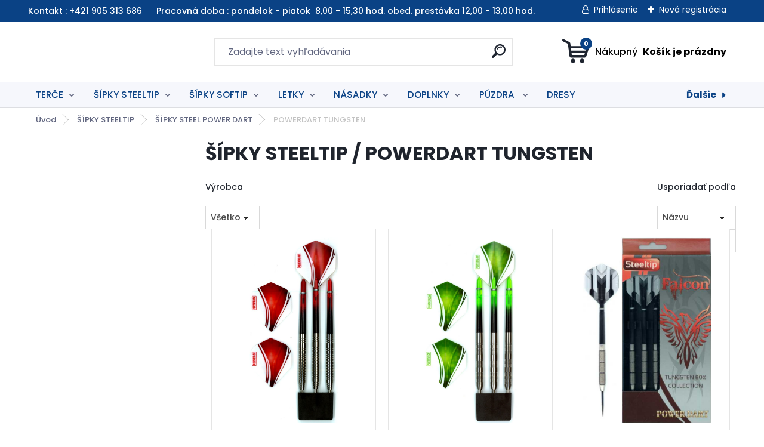

--- FILE ---
content_type: text/html; charset=utf-8
request_url: https://www.sipky.sk/steelove-sipky-Powerdart-tungstenove
body_size: 21219
content:

    <!DOCTYPE html>
    <html xmlns:og="http://ogp.me/ns#" xmlns:fb="http://www.facebook.com/2008/fbml" lang="sk" class="tmpl__titanium">
      <head>
          <script>
              window.cookie_preferences = getCookieSettings('cookie_preferences');
              window.cookie_statistics = getCookieSettings('cookie_statistics');
              window.cookie_marketing = getCookieSettings('cookie_marketing');

              function getCookieSettings(cookie_name) {
                  if (document.cookie.length > 0)
                  {
                      cookie_start = document.cookie.indexOf(cookie_name + "=");
                      if (cookie_start != -1)
                      {
                          cookie_start = cookie_start + cookie_name.length + 1;
                          cookie_end = document.cookie.indexOf(";", cookie_start);
                          if (cookie_end == -1)
                          {
                              cookie_end = document.cookie.length;
                          }
                          return unescape(document.cookie.substring(cookie_start, cookie_end));
                      }
                  }
                  return false;
              }
          </script>
                <title>Šípky Power dart s kovovým hrotom tungstenové</title>
        <script type="text/javascript">var action_unavailable='action_unavailable';var id_language = 'sk';var id_country_code = 'SK';var language_code = 'sk-SK';var path_request = '/request.php';var type_request = 'POST';var cache_break = "2517"; var enable_console_debug = false; var enable_logging_errors = false;var administration_id_language = 'sk';var administration_id_country_code = 'SK';</script>          <script type="text/javascript" src="//ajax.googleapis.com/ajax/libs/jquery/1.8.3/jquery.min.js"></script>
          <script type="text/javascript" src="//code.jquery.com/ui/1.12.1/jquery-ui.min.js" ></script>
                  <script src="/wa_script/js/jquery.hoverIntent.minified.js?_=2025-01-14-11-59" type="text/javascript"></script>
        <script type="text/javascript" src="/admin/jscripts/jquery.qtip.min.js?_=2025-01-14-11-59"></script>
                  <script src="/wa_script/js/jquery.selectBoxIt.min.js?_=2025-01-14-11-59" type="text/javascript"></script>
                  <script src="/wa_script/js/bs_overlay.js?_=2025-01-14-11-59" type="text/javascript"></script>
        <script src="/wa_script/js/bs_design.js?_=2025-01-14-11-59" type="text/javascript"></script>
        <script src="/admin/jscripts/wa_translation.js?_=2025-01-14-11-59" type="text/javascript"></script>
        <link rel="stylesheet" type="text/css" href="/css/jquery.selectBoxIt.wa_script.css?_=2025-01-14-11-59" media="screen, projection">
        <link rel="stylesheet" type="text/css" href="/css/jquery.qtip.lupa.css?_=2025-01-14-11-59">
        
                  <script src="/wa_script/js/jquery.colorbox-min.js?_=2025-01-14-11-59" type="text/javascript"></script>
          <link rel="stylesheet" type="text/css" href="/css/colorbox.css?_=2025-01-14-11-59">
          <script type="text/javascript">
            jQuery(document).ready(function() {
              (function() {
                function createGalleries(rel) {
                  var regex = new RegExp(rel + "\\[(\\d+)]"),
                      m, group = "g_" + rel, groupN;
                  $("a[rel*=" + rel + "]").each(function() {
                    m = regex.exec(this.getAttribute("rel"));
                    if(m) {
                      groupN = group + m[1];
                    } else {
                      groupN = group;
                    }
                    $(this).colorbox({
                      rel: groupN,
                      slideshow:false,
                       maxWidth: "85%",
                       maxHeight: "85%",
                       returnFocus: false
                    });
                  });
                }
                createGalleries("lytebox");
                createGalleries("lyteshow");
              })();
            });</script>
          <script type="text/javascript">
      function init_products_hovers()
      {
        jQuery(".product").hoverIntent({
          over: function(){
            jQuery(this).find(".icons_width_hack").animate({width: "130px"}, 300, function(){});
          } ,
          out: function(){
            jQuery(this).find(".icons_width_hack").animate({width: "10px"}, 300, function(){});
          },
          interval: 40
        });
      }
      jQuery(document).ready(function(){

        jQuery(".param select, .sorting select").selectBoxIt();

        jQuery(".productFooter").click(function()
        {
          var $product_detail_link = jQuery(this).parent().find("a:first");

          if($product_detail_link.length && $product_detail_link.attr("href"))
          {
            window.location.href = $product_detail_link.attr("href");
          }
        });
        init_products_hovers();
        
        ebar_details_visibility = {};
        ebar_details_visibility["user"] = false;
        ebar_details_visibility["basket"] = false;

        ebar_details_timer = {};
        ebar_details_timer["user"] = setTimeout(function(){},100);
        ebar_details_timer["basket"] = setTimeout(function(){},100);

        function ebar_set_show($caller)
        {
          var $box_name = $($caller).attr("id").split("_")[0];

          ebar_details_visibility["user"] = false;
          ebar_details_visibility["basket"] = false;

          ebar_details_visibility[$box_name] = true;

          resolve_ebar_set_visibility("user");
          resolve_ebar_set_visibility("basket");
        }

        function ebar_set_hide($caller)
        {
          var $box_name = $($caller).attr("id").split("_")[0];

          ebar_details_visibility[$box_name] = false;

          clearTimeout(ebar_details_timer[$box_name]);
          ebar_details_timer[$box_name] = setTimeout(function(){resolve_ebar_set_visibility($box_name);},300);
        }

        function resolve_ebar_set_visibility($box_name)
        {
          if(   ebar_details_visibility[$box_name]
             && jQuery("#"+$box_name+"_detail").is(":hidden"))
          {
            jQuery("#"+$box_name+"_detail").slideDown(300);
          }
          else if(   !ebar_details_visibility[$box_name]
                  && jQuery("#"+$box_name+"_detail").not(":hidden"))
          {
            jQuery("#"+$box_name+"_detail").slideUp(0, function() {
              $(this).css({overflow: ""});
            });
          }
        }

        
        jQuery("#user_icon, #basket_icon").hoverIntent({
          over: function(){
            ebar_set_show(this);
            
          } ,
          out: function(){
            ebar_set_hide(this);
          },
          interval: 40
        });
        
        jQuery("#user_icon").click(function(e)
        {
          if(jQuery(e.target).attr("id") == "user_icon")
          {
            window.location.href = "https://www.sipky.sk/sipky/e-login/";
          }
        });

        jQuery("#basket_icon").click(function(e)
        {
          if(jQuery(e.target).attr("id") == "basket_icon")
          {
            window.location.href = "https://www.sipky.sk/sipky/e-basket/";
          }
        });
      
      });
    </script>        <meta http-equiv="Content-language" content="sk">
        <meta http-equiv="Content-Type" content="text/html; charset=utf-8">
        <meta name="language" content="slovak">
        <meta name="keywords" content="šípky,steeltip">
        <meta name="description" content="Šípky s kovovým hrotom sú určené pre hráčov klasických (steelových) šípiek, používaný terč je sisalový terč. Hrot šípky je vo väčšine prípadov">
        <meta name="revisit-after" content="1 Days">
        <meta name="distribution" content="global">
        <meta name="expires" content="never">
                  <meta name="expires" content="never">
                    <link rel="canonical" href="https://www.sipky.sk/steelove-sipky-Powerdart-tungstenove"/>
          <meta property="og:image" content="http://www.sipky.sk/fotky3352/design_setup/images/##NO_IMAGE##" />
<meta property="og:image:secure_url" content="https://www.sipky.sk/fotky3352/design_setup/images/##NO_IMAGE##" />
<meta property="og:image:type" content="image/jpeg" />
<meta property="og:url" content="http://www.sipky.sk/sipky/eshop/27-1-/356-3-POWERDART-TUNGSTEN" />
<meta property="og:title" content="Šípky Power dart s kovovým hrotom tungstenové" />
<meta property="og:description" content="Šípky s kovovým hrotom sú určené pre hráčov klasických (steelových) šípiek, používaný terč je sisalový terč. Hrot šípky je vo väčšine prípadov" />
<meta property="og:type" content="website" />
<meta property="og:site_name" content="Profesionálne šípky a terče - www.sipky.sk" />
            <meta name="robots" content="index, follow">
                    <link rel="stylesheet" type="text/css" href="/css/lang_dependent_css/lang_sk.css?_=2025-01-14-11-59" media="screen, projection">
                <link rel='stylesheet' type='text/css' href='/wa_script/js/styles.css?_=2025-01-14-11-59'>
        <script language='javascript' type='text/javascript' src='/wa_script/js/javascripts.js?_=2025-01-14-11-59'></script>
        <script language='javascript' type='text/javascript' src='/wa_script/js/check_tel.js?_=2025-01-14-11-59'></script>
          <script src="/assets/javascripts/buy_button.js?_=2025-01-14-11-59"></script>
            <script type="text/javascript" src="/wa_script/js/bs_user.js?_=2025-01-14-11-59"></script>
        <script type="text/javascript" src="/wa_script/js/bs_fce.js?_=2025-01-14-11-59"></script>
        <script type="text/javascript" src="/wa_script/js/bs_fixed_bar.js?_=2025-01-14-11-59"></script>
        <script type="text/javascript" src="/bohemiasoft/js/bs.js?_=2025-01-14-11-59"></script>
        <script src="/wa_script/js/jquery.number.min.js?_=2025-01-14-11-59" type="text/javascript"></script>
        <script type="text/javascript">
            BS.User.id = 3352;
            BS.User.domain = "sipky";
            BS.User.is_responsive_layout = true;
            BS.User.max_search_query_length = 50;
            BS.User.max_autocomplete_words_count = 5;

            WA.Translation._autocompleter_ambiguous_query = ' Hľadaný výraz je pre našeptávač príliš všeobecný. Zadajte prosím ďalšie znaky, slová alebo pokračujte odoslaním formulára pre vyhľadávanie.';
            WA.Translation._autocompleter_no_results_found = ' Neboli nájdené žiadne produkty ani kategórie.';
            WA.Translation._error = " Chyba";
            WA.Translation._success = " Úspech";
            WA.Translation._warning = " Upozornenie";
            WA.Translation._multiples_inc_notify = '<p class="multiples-warning"><strong>Tento produkt je možné objednať iba v násobkoch #inc#. </strong><br><small>Vami zadaný počet kusov bol navýšený podľa tohto násobku.</small></p>';
            WA.Translation._shipping_change_selected = " Zmeniť...";
            WA.Translation._shipping_deliver_to_address = "_shipping_deliver_to_address";

            BS.Design.template = {
              name: "titanium",
              is_selected: function(name) {
                if(Array.isArray(name)) {
                  return name.indexOf(this.name) > -1;
                } else {
                  return name === this.name;
                }
              }
            };
            BS.Design.isLayout3 = true;
            BS.Design.templates = {
              TEMPLATE_ARGON: "argon",TEMPLATE_NEON: "neon",TEMPLATE_CARBON: "carbon",TEMPLATE_XENON: "xenon",TEMPLATE_AURUM: "aurum",TEMPLATE_CUPRUM: "cuprum",TEMPLATE_ERBIUM: "erbium",TEMPLATE_CADMIUM: "cadmium",TEMPLATE_BARIUM: "barium",TEMPLATE_CHROMIUM: "chromium",TEMPLATE_SILICIUM: "silicium",TEMPLATE_IRIDIUM: "iridium",TEMPLATE_INDIUM: "indium",TEMPLATE_OXYGEN: "oxygen",TEMPLATE_HELIUM: "helium",TEMPLATE_FLUOR: "fluor",TEMPLATE_FERRUM: "ferrum",TEMPLATE_TERBIUM: "terbium",TEMPLATE_URANIUM: "uranium",TEMPLATE_ZINCUM: "zincum",TEMPLATE_CERIUM: "cerium",TEMPLATE_KRYPTON: "krypton",TEMPLATE_THORIUM: "thorium",TEMPLATE_ETHERUM: "etherum",TEMPLATE_KRYPTONIT: "kryptonit",TEMPLATE_TITANIUM: "titanium",TEMPLATE_PLATINUM: "platinum"            };
        </script>
                  <script src="/js/progress_button/modernizr.custom.js"></script>
                      <link rel="stylesheet" type="text/css" href="/bower_components/owl.carousel/dist/assets/owl.carousel.min.css" />
            <link rel="stylesheet" type="text/css" href="/bower_components/owl.carousel/dist/assets/owl.theme.default.min.css" />
            <script src="/bower_components/owl.carousel/dist/owl.carousel.min.js"></script>
                      <link rel="stylesheet" type="text/css" href="/bower_components/priority-nav/dist/priority-nav-core.css" />
            <script src="/bower_components/priority-nav/dist/priority-nav.js"></script>
                      <link rel="stylesheet" type="text/css" href="//static.bohemiasoft.com/jave/style.css?_=2025-01-14-11-59" media="screen">
                    <link rel="stylesheet" type="text/css" href="/css/font-awesome.4.7.0.min.css" media="screen">
          <link rel="stylesheet" type="text/css" href="/sablony/nove/titanium/titaniumpurple/css/product_var3.css?_=2025-01-14-11-59" media="screen">
          <style>
    :root {
        --primary: #0a4285;
        --primary-dark: #097a07;
        --secondary: #f6f7fc;
        --secondary-v2: #626780;
        --element-color: #1f242d;
        --stars: #ffcf15;
        --sale: #c91e1e;
        
        --empty-basket-text: " Košík je prázdny";
        --full-shopping-basket-text: "nákupný košík";
        --choose-delivery-method-text: "Výber spôsobu doručenia";
        --choose-payment-method-text: "Výber spôsobu platby";
        --free-price-text: "Zadarmo";
        --continue-without-login-text: "Pokračovanie bez prihlásenia";
        --summary-order-text: "Súhrn vašej objednávky";
        --cart-contents-text: "Váš košík";
        --in-login-text: "Prihlásenie";
        --in-registration-text: "Nová registrácia";
        --in-forgotten-pass-text: "";
        --price-list-filter-text: "Cenník";
        --search-see-everything-text: "Vidieť všetko";
        --discount-code-text: "Mám zľavový kód";
        --searched-cats-text: "Vyhľadávané kategórie";
        --back-to-eshop-text: "Späť do e-shopu";
        --to-category-menu-text: "Do kategórie";
        --back-menu-text: "Späť";
        --pagination-next-text: "Ďalšie";
        --pagination-previous-text: "Predchádzajúci";
        --cookies-files-text: "Súbory cookie";
        --newsletter-button-text: "Odoberať";
        --newsletter-be-up-to-date-text: "Buďte v obraze";
        --specify-params-text: "Vybrať parametre";
        --article-tags-text: "Tagy článku";
        --watch-product-text: "Sledovať produkt";
        --notfull-shopping-text: "Nákupný";
        --notfull-basket-is-empty-text: " Košík je prázdny";
        --whole-blog-article-text: "Celý článok";
        --basket-content-text: " Obsah košíka";
        --products-in-cat-text: " Produkty v kategórii";
        
    }
</style>
          <link rel="stylesheet"
                type="text/css"
                id="tpl-editor-stylesheet"
                href="/sablony/nove/titanium/titaniumpurple/css/colors.css?_=2025-01-14-11-59"
                media="screen">

          <meta name="viewport" content="width=device-width, initial-scale=1.0">
          <link rel="stylesheet" 
                   type="text/css" 
                   href="https://static.bohemiasoft.com/custom-css/titanium.css?_1769060867" 
                   media="screen"><style type="text/css">
               <!--#site_logo{
                  width: 275px;
                  height: 100px;
                  background-image: url('/images/pixel_transparent.gif?cache_time=1637004842');
                  background-repeat: no-repeat;
                  
                }html body .myheader { 
          
          border: black;
          background-repeat: repeat;
          background-position: 0px 0px;
          
        }#page_background{
                  
                  background-repeat: repeat;
                  background-position: 0px 0px;
                  background-color: transparent;
                }.bgLupa{
                  padding: 0;
                  border: none;
                }
      /***font kategorie***/
      body #page .leftmenu2 ul li a {
                  color: #0a4285!important;
      }
      body #page .leftmenu ul li a {
                  color: #0a4285!important;
      }
      /***font kategorie - hover, active***/
      body #page .leftmenu2 ul li a:hover, body #page .leftmenu2 ul li.leftmenuAct a {
                  color:#d40d3d !important;
      }
      body #page .leftmenu ul li a:hover, body #page .leftmenu ul li.leftmenuAct a {
                  color:#d40d3d !important;
      }
      /***before kategorie***/
      #left-box li a::before {
                  color: #0a4285!important; 
        } 
      /***before kategorie - hover, active***/
      .leftmenu li:hover a::before, .leftmenuAct a::before, .leftmenu2 li:hover a::before, .leftmenuAct a::before {
                  color: #0a4285!important; 
        }
      /***font podkategorie***/
      body #page .leftmenu2 ul ul li a {
                  color:#5c9ded!important;
        }
      body #page .leftmenu ul ul li a, body #page .leftmenu ul li.leftmenuAct ul li a {
            color:#5c9ded!important;
            border-color:#5c9ded!important;
        }
      /***font podkategorie - hover, active***/
      body #page .leftmenu2 ul ul li a:hover, body #page .leftmenu2 ul ul li.leftmenu2Act a{
                  color: #d40d3d !important;
        }
      body #page .leftmenu ul ul li a:hover, body #page .leftmenu ul li.leftmenuAct ul li a:hover{
            color: #d40d3d !important;
        }
      /***before podkategorie***/
      html #left-box .leftmenu2 ul ul a::before{
                  color: #ffffff!important; 
        }
      html #left-box .leftmenu ul ul a::before{
                  color: #ffffff!important; 
      }
      /***before podkategorie - hover, active***/
      html #left-box .leftmenu2 ul ul li:hover a::before, html #left-box .leftmenu2 ul ul li.leftmenu2Act a::before{
                  color: #4b8cdc !important; 
        }
      html #left-box .leftmenu ul ul li:hover a::before, html #left-box .leftmenu ul ul li.leftmenuAct a::before{
                  color: #4b8cdc !important; 
        } 

 :root { 
 }
-->
                </style>          <link rel="stylesheet" type="text/css" href="/fotky3352/design_setup/css/user_defined.css?_=1671193011" media="screen, projection">
                    <script type="text/javascript" src="/admin/jscripts/wa_dialogs.js?_=2025-01-14-11-59"></script>
        <script async src="https://www.googletagmanager.com/gtag/js?id=UA-121353795-1"></script><script>
window.dataLayer = window.dataLayer || [];
function gtag(){dataLayer.push(arguments);}
gtag('js', new Date());
gtag('config', 'UA-121353795-1', { debug_mode: true });
</script>        <script type="text/javascript" src="/wa_script/js/search_autocompleter.js?_=2025-01-14-11-59"></script>
              <script>
              WA.Translation._complete_specification = "Kompletné špecifikácie";
              WA.Translation._dont_have_acc = "Nemáte účet? ";
              WA.Translation._have_acc = "Máte už účet? ";
              WA.Translation._register_titanium = "Zaregistrovať sa";
              WA.Translation._login_titanium = "Prihlásiť";
              WA.Translation._placeholder_voucher = "Sem vložte kód";
          </script>
                <script src="/wa_script/js/template/titanium/script.js?_=2025-01-14-11-59"></script>
                    <link rel="stylesheet" type="text/css" href="/assets/vendor/magnific-popup/magnific-popup.css" />
      <script src="/assets/vendor/magnific-popup/jquery.magnific-popup.js"></script>
      <script type="text/javascript">
        BS.env = {
          decPoint: ",",
          basketFloatEnabled: false        };
      </script>
      <script type="text/javascript" src="/node_modules/select2/dist/js/select2.min.js"></script>
      <script type="text/javascript" src="/node_modules/maximize-select2-height/maximize-select2-height.min.js"></script>
      <script type="text/javascript">
        (function() {
          $.fn.select2.defaults.set("language", {
            noResults: function() {return " Žiadny záznam nebol nájdený"},
            inputTooShort: function(o) {
              var n = o.minimum - o.input.length;
              return "_input_too_short".replace("#N#", n);
            }
          });
          $.fn.select2.defaults.set("width", "100%")
        })();

      </script>
      <link type="text/css" rel="stylesheet" href="/node_modules/select2/dist/css/select2.min.css" />
      <script type="text/javascript" src="/wa_script/js/countdown_timer.js?_=2025-01-14-11-59"></script>
      <script type="text/javascript" src="/wa_script/js/app.js?_=2025-01-14-11-59"></script>
      <script type="text/javascript" src="/node_modules/jquery-validation/dist/jquery.validate.min.js"></script>

      
          </head>
      <body class="lang-sk layout3 not-home page-category page-category-27-356 basket-empty slider_available template-slider-custom vat-payer-y alternative-currency-y" >
        <a name="topweb"></a>
        
  <div id="responsive_layout_large"></div><div id="page">      <div class="top-bar" id="topBar">
                  <div class="top-bar-content">
            <p>Kontakt : +421 905 313 686      Pracovná doba : pondelok - piatok  8,00 - 15,30 hod. obed. prestávka 12,00 - 13,00 hod.</p>          </div>
                    <div class="top-bar-login">
                          <span class="user-login"><a href="/sipky/e-login">Prihlásenie</a></span>
              <span class="user-register"><a href="/sipky/e-register">Nová registrácia</a></span>
                        </div>
                        </div>
          <script type="text/javascript">
      var responsive_articlemenu_name = ' Menu';
      var responsive_eshopmenu_name = ' E-shop';
    </script>
        <link rel="stylesheet" type="text/css" href="/css/masterslider.css?_=2025-01-14-11-59" media="screen, projection">
    <script type="text/javascript" src="/js/masterslider.min.js"></script>
    <div class="myheader">
                <div class="navigate_bar">
            <div class="logo-wrapper">
            <a id="site_logo" href="//www.sipky.sk" class="mylogo" aria-label="Logo"></a>
    </div>
                <div id="search">
      <form name="search" id="searchForm" action="/search-engine.htm" method="GET" enctype="multipart/form-data">
        <label for="q" class="title_left2"> Hľadanie</label>
        <p>
          <input name="slovo" type="text" class="inputBox" id="q" placeholder=" Zadajte text vyhľadávania" maxlength="50">
          
          <input type="hidden" id="source_service" value="www.webareal.sk">
        </p>
        <div class="wrapper_search_submit">
          <input type="submit" class="search_submit" aria-label="search" name="search_submit" value="">
        </div>
        <div id="search_setup_area">
          <input id="hledatjak2" checked="checked" type="radio" name="hledatjak" value="2">
          <label for="hledatjak2">Hľadať v tovare</label>
          <br />
          <input id="hledatjak1"  type="radio" name="hledatjak" value="1">
          <label for="hledatjak1">Hľadať v článkoch</label>
                    <script type="text/javascript">
            function resolve_search_mode_visibility()
            {
              if (jQuery('form[name=search] input').is(':focus'))
              {
                if (jQuery('#search_setup_area').is(':hidden'))
                {
                  jQuery('#search_setup_area').slideDown(400);
                }
              }
              else
              {
                if (jQuery('#search_setup_area').not(':hidden'))
                {
                  jQuery('#search_setup_area').slideUp(400);
                }
              }
            }

            $('form[name=search] input').click(function() {
              this.focus();
            });

            jQuery('form[name=search] input')
                .focus(function() {
                  resolve_search_mode_visibility();
                })
                .blur(function() {
                  setTimeout(function() {
                    resolve_search_mode_visibility();
                  }, 1000);
                });

          </script>
                  </div>
      </form>
    </div>
            
  <div id="ebar" class="" >        <div id="basket_icon" >
            <div id="basket_detail">
                <div id="basket_arrow_tag"></div>
                <div id="basket_content_tag">
                    <a id="quantity_tag" href="/sipky/e-basket" rel="nofollow" class="elink"><span class="quantity_count">0</span>
                    <span class="basket_empty"> Váš nákupný košík <span class="bold">je prázdny</span></span></a>                </div>
            </div>
        </div>
                </div>      </div>
          </div>
        <div class="eshop-menu drop-menu" id="dropMenu">
      <div id="dropMenuWrapper">
            <div class="menu-wrapper leftmenu" id="menuWrapper">
          <ul class="root-eshop-menu" id="menuContent">
              <li class="home-button">
              <a href="//www.sipky.sk">
      <i class="fa fa-home" aria-hidden="true"></i>
    </a>
            </li>
            <li class="eshop-menu-item item-1 has-submenu">
            <a class="item-link level-1" href="/TERCE-c29_0_1.htm">TERČE</a>
          <ul class="eshop-submenu-root menu-level-2">
          <li class="eshop-menu-item item-1">
            <div class="menu-item-box">
                <div class="menu-item-cat">
          <a class="item-link level-2" href="/TERCE-c29_301_2.htm">SISALOVÉ TERČE</a>
                  </div>
      </div>
          </li>
        <li class="eshop-menu-item item-2">
            <div class="menu-item-box">
                <div class="menu-item-cat">
          <a class="item-link level-2" href="/TERCE-c29_303_2.htm">ELEKTRONICKÉ TERČE</a>
                  </div>
      </div>
          </li>
        <li class="eshop-menu-item item-3">
            <div class="menu-item-box">
                <div class="menu-item-cat">
          <a class="item-link level-2" href="/TERCE-c29_302_2.htm">OKRUŽIA NA SISALOVÉ TERČE</a>
                  </div>
      </div>
          </li>
        <li class="eshop-menu-item item-4">
            <div class="menu-item-box">
                <div class="menu-item-cat">
          <a class="item-link level-2" href="/TERCE-c29_304_2.htm">OSVETLENIA NA TERČE</a>
                  </div>
      </div>
          </li>
        <li class="eshop-menu-item item-5">
            <div class="menu-item-box">
                <div class="menu-item-cat">
          <a class="item-link level-2" href="/TERCE-c29_379_2.htm">KOBERCE A STOJANY</a>
                  </div>
      </div>
          </li>
        </ul>
        </li>
        <li class="eshop-menu-item item-2 has-submenu item-active">
            <a class="item-link level-1" href="/SIPKY-STEELTIP-c27_0_1.htm">ŠÍPKY STEELTIP</a>
          <ul class="eshop-submenu-root menu-level-2">
          <li class="eshop-menu-item item-1 has-submenu">
            <div class="menu-item-box">
                <div class="menu-item-cat">
          <a class="item-link level-2" href="/SIPKY-STEELTIP-c27_249_2.htm">ŠÍPKY STEEL HARROWS</a>
              <ul class="eshop-submenu-root menu-level-3">
          <li class="eshop-menu-item item-1">
            <a class="item-link level-3" href="/SIPKY-STEELTIP-c27_346_3.htm">HARROWS BRASS</a>
          </li>
        <li class="eshop-menu-item item-2">
            <a class="item-link level-3" href="/SIPKY-STEELTIP-c27_347_3.htm">HARROWS TUNGSTEN</a>
          </li>
        </ul>
            </div>
      </div>
          </li>
        <li class="eshop-menu-item item-2 has-submenu">
            <div class="menu-item-box">
                <div class="menu-item-cat">
          <a class="item-link level-2" href="/SIPKY-STEELTIP-c27_250_2.htm">ŠÍPKY STEEL WINMAU</a>
              <ul class="eshop-submenu-root menu-level-3">
          <li class="eshop-menu-item item-1">
            <a class="item-link level-3" href="/SIPKY-STEELTIP-c27_348_3.htm">WINMAU BRASS</a>
          </li>
        <li class="eshop-menu-item item-2">
            <a class="item-link level-3" href="/SIPKY-STEELTIP-c27_349_3.htm">WINMAU TUNGSTEN</a>
          </li>
        </ul>
            </div>
      </div>
          </li>
        <li class="eshop-menu-item item-3 has-submenu">
            <div class="menu-item-box">
                <div class="menu-item-cat">
          <a class="item-link level-2" href="/SIPKY-STEELTIP-c27_251_2.htm">ŠÍPKY STEEL UNICORN</a>
              <ul class="eshop-submenu-root menu-level-3">
          <li class="eshop-menu-item item-1">
            <a class="item-link level-3" href="/SIPKY-STEELTIP-c27_350_3.htm">UNICORN BRASS</a>
          </li>
        <li class="eshop-menu-item item-2">
            <a class="item-link level-3" href="/SIPKY-STEELTIP-c27_351_3.htm">UNICORN TUNGSTEN</a>
          </li>
        </ul>
            </div>
      </div>
          </li>
        <li class="eshop-menu-item item-4 has-submenu">
            <div class="menu-item-box">
                <div class="menu-item-cat">
          <a class="item-link level-2" href="/SIPKY-STEELTIP-c27_252_2.htm">ŠÍPKY STEEL TARGET</a>
              <ul class="eshop-submenu-root menu-level-3">
          <li class="eshop-menu-item item-1">
            <a class="item-link level-3" href="/SIPKY-STEELTIP-c27_352_3.htm">TARGET BRASS</a>
          </li>
        <li class="eshop-menu-item item-2">
            <a class="item-link level-3" href="/SIPKY-STEELTIP-c27_353_3.htm">TARGET TUNGSTEN</a>
          </li>
        <li class="eshop-menu-item item-3">
            <a class="item-link level-3" href="/SIPKY-STEELTIP-c27_354_3.htm">TARGET SWISS POINT</a>
          </li>
        </ul>
            </div>
      </div>
          </li>
        <li class="eshop-menu-item item-5 has-submenu">
            <div class="menu-item-box">
                <div class="menu-item-cat">
          <a class="item-link level-2" href="/SIPKY-STEELTIP-c27_254_2.htm">ŠÍPKY STEEL RED DRAGON</a>
              <ul class="eshop-submenu-root menu-level-3">
          <li class="eshop-menu-item item-1">
            <a class="item-link level-3" href="/SIPKY-STEELTIP-c27_357_3.htm">RED DRAGON BRASS</a>
          </li>
        <li class="eshop-menu-item item-2">
            <a class="item-link level-3" href="/SIPKY-STEELTIP-c27_358_3.htm">RED DRAGON TUNGSTEN</a>
          </li>
        </ul>
            </div>
      </div>
          </li>
        <li class="eshop-menu-item item-6 has-submenu item-active">
            <div class="menu-item-box">
                <div class="menu-item-cat">
          <a class="item-link level-2" href="/SIPKY-STEELTIP-c27_253_2.htm">ŠÍPKY STEEL POWER DART</a>
              <ul class="eshop-submenu-root menu-level-3">
          <li class="eshop-menu-item item-1">
            <a class="item-link level-3" href="/SIPKY-STEELTIP-c27_355_3.htm">POWERDART BRASS</a>
          </li>
        <li class="eshop-menu-item item-2 item-active">
            <a class="item-link level-3" href="/SIPKY-STEELTIP-c27_356_3.htm">POWERDART TUNGSTEN</a>
          </li>
        </ul>
            </div>
      </div>
          </li>
        <li class="eshop-menu-item item-7">
            <div class="menu-item-box">
                <div class="menu-item-cat">
          <a class="item-link level-2" href="/SIPKY-STEELTIP-c27_255_2.htm">ŠÍPKY STEEL DO 15 EUR</a>
                  </div>
      </div>
          </li>
        <li class="eshop-menu-item item-8">
            <div class="menu-item-box">
                <div class="menu-item-cat">
          <a class="item-link level-2" href="/SIPKY-STEELTIP-c27_257_2.htm">ŠÍPKY TUNGSTEN DO 35 EUR</a>
                  </div>
      </div>
          </li>
        </ul>
        </li>
        <li class="eshop-menu-item item-3 has-submenu">
            <a class="item-link level-1" href="/SIPKY-SOFTIP-c28_0_1.htm">ŠÍPKY SOFTIP</a>
          <ul class="eshop-submenu-root menu-level-2">
          <li class="eshop-menu-item item-1 has-submenu">
            <div class="menu-item-box">
                <div class="menu-item-cat">
          <a class="item-link level-2" href="/SIPKY-SOFTIP-c28_258_2.htm">ŠÍPKY SOFT HARROWS</a>
              <ul class="eshop-submenu-root menu-level-3">
          <li class="eshop-menu-item item-1">
            <a class="item-link level-3" href="/SIPKY-SOFTIP-c28_359_3.htm">HARROWS BRASS</a>
          </li>
        <li class="eshop-menu-item item-2">
            <a class="item-link level-3" href="/SIPKY-SOFTIP-c28_360_3.htm">HARROWS TUNGSTEN</a>
          </li>
        </ul>
            </div>
      </div>
          </li>
        <li class="eshop-menu-item item-2 has-submenu">
            <div class="menu-item-box">
                <div class="menu-item-cat">
          <a class="item-link level-2" href="/SIPKY-SOFTIP-c28_259_2.htm">ŠÍPKY SOFT WINMAU</a>
              <ul class="eshop-submenu-root menu-level-3">
          <li class="eshop-menu-item item-1">
            <a class="item-link level-3" href="/SIPKY-SOFTIP-c28_361_3.htm">WINMAU BRASS</a>
          </li>
        <li class="eshop-menu-item item-2">
            <a class="item-link level-3" href="/SIPKY-SOFTIP-c28_362_3.htm">WINMAU TUNGSTEN</a>
          </li>
        </ul>
            </div>
      </div>
          </li>
        <li class="eshop-menu-item item-3 has-submenu">
            <div class="menu-item-box">
                <div class="menu-item-cat">
          <a class="item-link level-2" href="/SIPKY-SOFTIP-c28_260_2.htm">ŠÍPKY SOFT UNICORN</a>
              <ul class="eshop-submenu-root menu-level-3">
          <li class="eshop-menu-item item-1">
            <a class="item-link level-3" href="/SIPKY-SOFTIP-c28_363_3.htm">UNICORN BRASS</a>
          </li>
        <li class="eshop-menu-item item-2">
            <a class="item-link level-3" href="/SIPKY-SOFTIP-c28_364_3.htm">UNICORN TUNGSTEN</a>
          </li>
        </ul>
            </div>
      </div>
          </li>
        <li class="eshop-menu-item item-4 has-submenu">
            <div class="menu-item-box">
                <div class="menu-item-cat">
          <a class="item-link level-2" href="/SIPKY-SOFTIP-c28_261_2.htm">ŠÍPKY SOFT TARGET</a>
              <ul class="eshop-submenu-root menu-level-3">
          <li class="eshop-menu-item item-1">
            <a class="item-link level-3" href="/SIPKY-SOFTIP-c28_365_3.htm">TARGET BRASS</a>
          </li>
        <li class="eshop-menu-item item-2">
            <a class="item-link level-3" href="/SIPKY-SOFTIP-c28_366_3.htm">TARGET TUNGSTEN</a>
          </li>
        </ul>
            </div>
      </div>
          </li>
        <li class="eshop-menu-item item-5 has-submenu">
            <div class="menu-item-box">
                <div class="menu-item-cat">
          <a class="item-link level-2" href="/SIPKY-SOFTIP-c28_262_2.htm">ŠÍPKY SOFT RED DRAGON</a>
              <ul class="eshop-submenu-root menu-level-3">
          <li class="eshop-menu-item item-1">
            <a class="item-link level-3" href="/SIPKY-SOFTIP-c28_367_3.htm">RED DRAGON BRASS</a>
          </li>
        <li class="eshop-menu-item item-2">
            <a class="item-link level-3" href="/SIPKY-SOFTIP-c28_368_3.htm">RED DRAGON TUNGSTEN</a>
          </li>
        </ul>
            </div>
      </div>
          </li>
        <li class="eshop-menu-item item-6 has-submenu">
            <div class="menu-item-box">
                <div class="menu-item-cat">
          <a class="item-link level-2" href="/SIPKY-SOFTIP-c28_263_2.htm">ŠÍPKY SOFT POWER DART</a>
              <ul class="eshop-submenu-root menu-level-3">
          <li class="eshop-menu-item item-1">
            <a class="item-link level-3" href="/SIPKY-SOFTIP-c28_369_3.htm">POWERDART BRASS</a>
          </li>
        <li class="eshop-menu-item item-2">
            <a class="item-link level-3" href="/SIPKY-SOFTIP-c28_370_3.htm">POWERDART TUNGSTEN</a>
          </li>
        </ul>
            </div>
      </div>
          </li>
        <li class="eshop-menu-item item-7">
            <div class="menu-item-box">
                <div class="menu-item-cat">
          <a class="item-link level-2" href="/SIPKY-SOFTIP-c28_264_2.htm">BAROVÉ ŠÍPKY</a>
                  </div>
      </div>
          </li>
        <li class="eshop-menu-item item-8">
            <div class="menu-item-box">
                <div class="menu-item-cat">
          <a class="item-link level-2" href="/SIPKY-SOFTIP-c28_265_2.htm">ŠÍPKY SOFT DO 15 EUR</a>
                  </div>
      </div>
          </li>
        <li class="eshop-menu-item item-9">
            <div class="menu-item-box">
                <div class="menu-item-cat">
          <a class="item-link level-2" href="/SIPKY-SOFTIP-c28_266_2.htm">ŠÍPKY SOFT SO ZĽAVOU</a>
                  </div>
      </div>
          </li>
        </ul>
        </li>
        <li class="eshop-menu-item item-4 has-submenu">
            <a class="item-link level-1" href="/LETKY-c30_0_1.htm">LETKY</a>
          <ul class="eshop-submenu-root menu-level-2">
          <li class="eshop-menu-item item-1 has-submenu">
            <div class="menu-item-box">
                  <div class="menu-item-img">
            <a href="/LETKY-c30_267_2.htm" title="POLYESTER">
              <img src="/fotky3352/icons/POLY-WEB.jpg" title="POLYESTER" alt="POLYESTER" />
            </a>
          </div>
                  <div class="menu-item-cat">
          <a class="item-link level-2" href="/LETKY-c30_267_2.htm">POLYESTER</a>
              <ul class="eshop-submenu-root menu-level-3">
          <li class="eshop-menu-item item-1">
            <a class="item-link level-3" href="/LETKY-c30_325_3.htm">POLY-PLAIN</a>
          </li>
        <li class="eshop-menu-item item-2">
            <a class="item-link level-3" href="/LETKY-c30_326_3.htm">POLY-ROYAL</a>
          </li>
        <li class="eshop-menu-item item-3">
            <a class="item-link level-3" href="/LETKY-c30_327_3.htm">POLYESTER</a>
          </li>
        <li class="eshop-menu-item item-4">
            <a class="item-link level-3" href="/LETKY-c30_374_3.htm">LETKY POLYFLARE</a>
          </li>
        </ul>
            </div>
      </div>
          </li>
        <li class="eshop-menu-item item-2 has-submenu">
            <div class="menu-item-box">
                  <div class="menu-item-img">
            <a href="/LETKY-c30_268_2.htm" title="AMAZON">
              <img src="/fotky3352/icons/AMAZON-WEB.jpg" title="AMAZON" alt="AMAZON" />
            </a>
          </div>
                  <div class="menu-item-cat">
          <a class="item-link level-2" href="/LETKY-c30_268_2.htm">AMAZON</a>
              <ul class="eshop-submenu-root menu-level-3">
          <li class="eshop-menu-item item-1">
            <a class="item-link level-3" href="/LETKY-c30_328_3.htm">AMAZON</a>
          </li>
        <li class="eshop-menu-item item-2">
            <a class="item-link level-3" href="/LETKY-c30_373_3.htm">AMAZON ORO</a>
          </li>
        <li class="eshop-menu-item item-3">
            <a class="item-link level-3" href="/LETKY-c30_329_3.htm">AMAZON COLOUR</a>
          </li>
        <li class="eshop-menu-item item-4">
            <a class="item-link level-3" href="/LETKY-c30_330_3.htm">AMAZON HD150</a>
          </li>
        <li class="eshop-menu-item item-5">
            <a class="item-link level-3" href="/LETKY-c30_336_3.htm">AMAZON CARTOON</a>
          </li>
        </ul>
            </div>
      </div>
          </li>
        <li class="eshop-menu-item item-3 has-submenu">
            <div class="menu-item-box">
                  <div class="menu-item-img">
            <a href="/LETKY-c30_269_2.htm" title="PENTATHLON + ZOSILNENÉ">
              <img src="/fotky3352/icons/PENTA-WEB.jpg" title="PENTATHLON + ZOSILNENÉ" alt="PENTATHLON + ZOSILNENÉ" />
            </a>
          </div>
                  <div class="menu-item-cat">
          <a class="item-link level-2" href="/LETKY-c30_269_2.htm">PENTATHLON + ZOSILNENÉ</a>
              <ul class="eshop-submenu-root menu-level-3">
          <li class="eshop-menu-item item-1">
            <a class="item-link level-3" href="/LETKY-c30_331_3.htm">PENTATHLON</a>
          </li>
        <li class="eshop-menu-item item-2">
            <a class="item-link level-3" href="/LETKY-c30_332_3.htm">PENTA SHIMMER</a>
          </li>
        <li class="eshop-menu-item item-3">
            <a class="item-link level-3" href="/LETKY-c30_333_3.htm">PENTA STP</a>
          </li>
        <li class="eshop-menu-item item-4">
            <a class="item-link level-3" href="/LETKY-c30_380_3.htm">ZOSILNENÉ 150 micron</a>
          </li>
        <li class="eshop-menu-item item-5">
            <a class="item-link level-3" href="/LETKY-c30_381_3.htm">ZOSILNENÉ 180 micron</a>
          </li>
        </ul>
            </div>
      </div>
          </li>
        <li class="eshop-menu-item item-4">
            <div class="menu-item-box">
                  <div class="menu-item-img">
            <a href="/LETKY-c30_271_2.htm" title="LONGLIFE-LÁTKOVÉ">
              <img src="/fotky3352/icons/LONGLIFE-MODRA.jpg" title="LONGLIFE-LÁTKOVÉ" alt="LONGLIFE-LÁTKOVÉ" />
            </a>
          </div>
                  <div class="menu-item-cat">
          <a class="item-link level-2" href="/LETKY-c30_271_2.htm">LONGLIFE-LÁTKOVÉ</a>
                  </div>
      </div>
          </li>
        <li class="eshop-menu-item item-5 has-submenu">
            <div class="menu-item-box">
                  <div class="menu-item-img">
            <a href="/LETKY-c30_272_2.htm" title="TEMATICKÉ-OBRÁZKOVÉ">
              <img src="/fotky3352/icons/OBRAZKY.jpg" title="TEMATICKÉ-OBRÁZKOVÉ" alt="TEMATICKÉ-OBRÁZKOVÉ" />
            </a>
          </div>
                  <div class="menu-item-cat">
          <a class="item-link level-2" href="/LETKY-c30_272_2.htm">TEMATICKÉ-OBRÁZKOVÉ</a>
              <ul class="eshop-submenu-root menu-level-3">
          <li class="eshop-menu-item item-1">
            <a class="item-link level-3" href="/LETKY-c30_337_3.htm">BAD GIRLS</a>
          </li>
        <li class="eshop-menu-item item-2">
            <a class="item-link level-3" href="/LETKY-c30_338_3.htm">I-FLIGHTS</a>
          </li>
        <li class="eshop-menu-item item-3">
            <a class="item-link level-3" href="/LETKY-c30_339_3.htm">ALCHEMY</a>
          </li>
        <li class="eshop-menu-item item-4">
            <a class="item-link level-3" href="/LETKY-c30_382_3.htm">HOLOGRAM</a>
          </li>
        <li class="eshop-menu-item item-5">
            <a class="item-link level-3" href="/LETKY-c30_341_3.htm">VIGNETTE</a>
          </li>
        <li class="eshop-menu-item item-6">
            <a class="item-link level-3" href="/LETKY-c30_340_3.htm">DELTA</a>
          </li>
        </ul>
            </div>
      </div>
          </li>
        <li class="eshop-menu-item item-6 has-submenu">
            <div class="menu-item-box">
                  <div class="menu-item-img">
            <a href="/LETKY-c30_383_2.htm" title="LETKY CONDOR">
              <img src="/fotky3352/icons/CONDOR-W.jpg" title="LETKY CONDOR" alt="LETKY CONDOR" />
            </a>
          </div>
                  <div class="menu-item-cat">
          <a class="item-link level-2" href="/LETKY-c30_383_2.htm">LETKY CONDOR</a>
              <ul class="eshop-submenu-root menu-level-3">
          <li class="eshop-menu-item item-1">
            <a class="item-link level-3" href="/LETKY-c30_387_3.htm">ZERO STRESS</a>
          </li>
        <li class="eshop-menu-item item-2">
            <a class="item-link level-3" href="/LETKY-c30_388_3.htm">AXE</a>
          </li>
        <li class="eshop-menu-item item-3">
            <a class="item-link level-3" href="/LETKY-c30_389_3.htm">AXE 120</a>
          </li>
        </ul>
            </div>
      </div>
          </li>
        <li class="eshop-menu-item item-7">
            <div class="menu-item-box">
                  <div class="menu-item-img">
            <a href="/LETKY-c30_386_2.htm" title="LETKY FUSION">
              <img src="/fotky3352/icons/FUSION-W2.jpg" title="LETKY FUSION" alt="LETKY FUSION" />
            </a>
          </div>
                  <div class="menu-item-cat">
          <a class="item-link level-2" href="/LETKY-c30_386_2.htm">LETKY FUSION</a>
                  </div>
      </div>
          </li>
        <li class="eshop-menu-item item-8">
            <div class="menu-item-box">
                  <div class="menu-item-img">
            <a href="/LETKY-c30_273_2.htm" title="LETKY HARROWS">
              <img src="/fotky3352/icons/HARROWS-WEB.jpg" title="LETKY HARROWS" alt="LETKY HARROWS" />
            </a>
          </div>
                  <div class="menu-item-cat">
          <a class="item-link level-2" href="/LETKY-c30_273_2.htm">LETKY HARROWS</a>
                  </div>
      </div>
          </li>
        <li class="eshop-menu-item item-9">
            <div class="menu-item-box">
                  <div class="menu-item-img">
            <a href="/LETKY-c30_274_2.htm" title="LETKY WINMAU">
              <img src="/fotky3352/icons/WIN-GERWEN.jpg" title="LETKY WINMAU" alt="LETKY WINMAU" />
            </a>
          </div>
                  <div class="menu-item-cat">
          <a class="item-link level-2" href="/LETKY-c30_274_2.htm">LETKY WINMAU</a>
                  </div>
      </div>
          </li>
        <li class="eshop-menu-item item-10">
            <div class="menu-item-box">
                  <div class="menu-item-img">
            <a href="/LETKY-c30_275_2.htm" title="LETKY UNICORN">
              <img src="/fotky3352/icons/UNICORN-WEB.jpg" title="LETKY UNICORN" alt="LETKY UNICORN" />
            </a>
          </div>
                  <div class="menu-item-cat">
          <a class="item-link level-2" href="/LETKY-c30_275_2.htm">LETKY UNICORN</a>
                  </div>
      </div>
          </li>
        <li class="eshop-menu-item item-11">
            <div class="menu-item-box">
                  <div class="menu-item-img">
            <a href="/LETKY-c30_276_2.htm" title="LETKY TARGET">
              <img src="/fotky3352/icons/TARGET-WEB.jpg" title="LETKY TARGET" alt="LETKY TARGET" />
            </a>
          </div>
                  <div class="menu-item-cat">
          <a class="item-link level-2" href="/LETKY-c30_276_2.htm">LETKY TARGET</a>
                  </div>
      </div>
          </li>
        <li class="eshop-menu-item item-12">
            <div class="menu-item-box">
                  <div class="menu-item-img">
            <a href="/LETKY-c30_277_2.htm" title="LETKY RED DRAGON">
              <img src="/fotky3352/icons/RD-WEB.jpg" title="LETKY RED DRAGON" alt="LETKY RED DRAGON" />
            </a>
          </div>
                  <div class="menu-item-cat">
          <a class="item-link level-2" href="/LETKY-c30_277_2.htm">LETKY RED DRAGON</a>
                  </div>
      </div>
          </li>
        <li class="eshop-menu-item item-13">
            <div class="menu-item-box">
                  <div class="menu-item-img">
            <a href="/LETKY-c30_378_2.htm" title="LETKA+NASADKA V JEDNOM">
              <img src="/fotky3352/icons/SUPESONIC-BLACK-W.jpg" title="LETKA+NASADKA V JEDNOM" alt="LETKA+NASADKA V JEDNOM" />
            </a>
          </div>
                  <div class="menu-item-cat">
          <a class="item-link level-2" href="/LETKY-c30_378_2.htm">LETKA+NASADKA V JEDNOM</a>
                  </div>
      </div>
          </li>
        <li class="eshop-menu-item item-14">
            <div class="menu-item-box">
                <div class="menu-item-cat">
          <a class="item-link level-2" href="/LETKY-c30_279_2.htm">LETKY - ŠPECIÁLNE</a>
                  </div>
      </div>
          </li>
        <li class="eshop-menu-item item-15">
            <div class="menu-item-box">
                  <div class="menu-item-img">
            <a href="/LETKY-c30_278_2.htm" title="LETKY NA BAROVÉ ŠIPKY">
              <img src="/fotky3352/icons/RD-WEB.jpg" title="LETKY NA BAROVÉ ŠIPKY" alt="LETKY NA BAROVÉ ŠIPKY" />
            </a>
          </div>
                  <div class="menu-item-cat">
          <a class="item-link level-2" href="/LETKY-c30_278_2.htm">LETKY NA BAROVÉ ŠIPKY</a>
                  </div>
      </div>
          </li>
        </ul>
        </li>
        <li class="eshop-menu-item item-5 has-submenu">
            <a class="item-link level-1" href="/NASADKY-c31_0_1.htm">NÁSADKY</a>
          <ul class="eshop-submenu-root menu-level-2">
          <li class="eshop-menu-item item-1 has-submenu">
            <div class="menu-item-box">
                <div class="menu-item-cat">
          <a class="item-link level-2" href="/NASADKY-c31_280_2.htm">NÁSADKY NYLON-PLAST</a>
              <ul class="eshop-submenu-root menu-level-3">
          <li class="eshop-menu-item item-1">
            <a class="item-link level-3" href="/NASADKY-c31_308_3.htm">NYLON</a>
          </li>
        <li class="eshop-menu-item item-2">
            <a class="item-link level-3" href="/NASADKY-c31_309_3.htm">POLYCARBON</a>
          </li>
        </ul>
            </div>
      </div>
          </li>
        <li class="eshop-menu-item item-2 has-submenu">
            <div class="menu-item-box">
                <div class="menu-item-cat">
          <a class="item-link level-2" href="/NASADKY-c31_281_2.htm">NÁSADKY ALUMINIUM</a>
              <ul class="eshop-submenu-root menu-level-3">
          <li class="eshop-menu-item item-1">
            <a class="item-link level-3" href="/NASADKY-c31_310_3.htm">ČISTÉ</a>
          </li>
        <li class="eshop-menu-item item-2">
            <a class="item-link level-3" href="/NASADKY-c31_311_3.htm">FAREBNÉ</a>
          </li>
        <li class="eshop-menu-item item-3">
            <a class="item-link level-3" href="/NASADKY-c31_312_3.htm">GRAVÍROVANÉ</a>
          </li>
        </ul>
            </div>
      </div>
          </li>
        <li class="eshop-menu-item item-3 has-submenu">
            <div class="menu-item-box">
                <div class="menu-item-cat">
          <a class="item-link level-2" href="/NASADKY-c31_282_2.htm">NÁSADKY HARROWS</a>
              <ul class="eshop-submenu-root menu-level-3">
          <li class="eshop-menu-item item-1">
            <a class="item-link level-3" href="/NASADKY-c31_313_3.htm">ALAMO</a>
          </li>
        <li class="eshop-menu-item item-2">
            <a class="item-link level-3" href="/NASADKY-c31_385_3.htm">ALAMO VS2</a>
          </li>
        <li class="eshop-menu-item item-3">
            <a class="item-link level-3" href="/NASADKY-c31_314_3.htm">DIMPLEX</a>
          </li>
        <li class="eshop-menu-item item-4">
            <a class="item-link level-3" href="/NASADKY-c31_315_3.htm">SUPERGRIP</a>
          </li>
        <li class="eshop-menu-item item-5">
            <a class="item-link level-3" href="/NASADKY-c31_316_3.htm">IGNITE</a>
          </li>
        <li class="eshop-menu-item item-6">
            <a class="item-link level-3" href="/NASADKY-c31_317_3.htm">COLETTE</a>
          </li>
        <li class="eshop-menu-item item-7">
            <a class="item-link level-3" href="/NASADKY-c31_318_3.htm">CARBON</a>
          </li>
        </ul>
            </div>
      </div>
          </li>
        <li class="eshop-menu-item item-4 has-submenu">
            <div class="menu-item-box">
                <div class="menu-item-cat">
          <a class="item-link level-2" href="/NASADKY-c31_283_2.htm">NÁSADKY WINMAU</a>
              <ul class="eshop-submenu-root menu-level-3">
          <li class="eshop-menu-item item-1">
            <a class="item-link level-3" href="/NASADKY-c31_319_3.htm">NYLON</a>
          </li>
        <li class="eshop-menu-item item-2">
            <a class="item-link level-3" href="/NASADKY-c31_320_3.htm">PRISM</a>
          </li>
        <li class="eshop-menu-item item-3">
            <a class="item-link level-3" href="/NASADKY-c31_321_3.htm">VECTA</a>
          </li>
        </ul>
            </div>
      </div>
          </li>
        <li class="eshop-menu-item item-5 has-submenu">
            <div class="menu-item-box">
                <div class="menu-item-cat">
          <a class="item-link level-2" href="/NASADKY-c31_284_2.htm">NÁSADKY UNICORN</a>
              <ul class="eshop-submenu-root menu-level-3">
          <li class="eshop-menu-item item-1">
            <a class="item-link level-3" href="/NASADKY-c31_372_3.htm"></a>
          </li>
        </ul>
            </div>
      </div>
          </li>
        <li class="eshop-menu-item item-6">
            <div class="menu-item-box">
                <div class="menu-item-cat">
          <a class="item-link level-2" href="/NASADKY-c31_376_2.htm">NÁSADKY RED DRAGON</a>
                  </div>
      </div>
          </li>
        <li class="eshop-menu-item item-7">
            <div class="menu-item-box">
                <div class="menu-item-cat">
          <a class="item-link level-2" href="/NASADKY-c31_377_2.htm">NÁSADKY TARGET</a>
                  </div>
      </div>
          </li>
        <li class="eshop-menu-item item-8">
            <div class="menu-item-box">
                <div class="menu-item-cat">
          <a class="item-link level-2" href="/NASADKY-c31_285_2.htm">NÁSADKY S OTOČNOU HLAVIČKOU</a>
                  </div>
      </div>
          </li>
        <li class="eshop-menu-item item-9 has-submenu">
            <div class="menu-item-box">
                <div class="menu-item-cat">
          <a class="item-link level-2" href="/NASADKY-c31_286_2.htm">NÁSADKY ŠPECIÁLNE</a>
              <ul class="eshop-submenu-root menu-level-3">
          <li class="eshop-menu-item item-1">
            <a class="item-link level-3" href="/NASADKY-c31_322_3.htm">TARGET 8FLIGHTS-SHAFTS</a>
          </li>
        <li class="eshop-menu-item item-2">
            <a class="item-link level-3" href="/NASADKY-c31_323_3.htm">HARROWS CLIC SYSTEM</a>
          </li>
        <li class="eshop-menu-item item-3">
            <a class="item-link level-3" href="/NASADKY-c31_324_3.htm">WINMAU STEALTH </a>
          </li>
        <li class="eshop-menu-item item-4">
            <a class="item-link level-3" href="/NASADKY-c31_371_3.htm">UNICORN X-FLIGHT</a>
          </li>
        </ul>
            </div>
      </div>
          </li>
        </ul>
        </li>
        <li class="eshop-menu-item item-6 has-submenu">
            <a class="item-link level-1" href="/DOPLNKY-c32_0_1.htm">DOPLNKY</a>
          <ul class="eshop-submenu-root menu-level-2">
          <li class="eshop-menu-item item-1">
            <div class="menu-item-box">
                  <div class="menu-item-img">
            <a href="/DOPLNKY-c32_287_2.htm" title="PLASTOVÉ HROTY">
              <img src="/fotky3352/icons/TUFLEX-5-WN.jpg" title="PLASTOVÉ HROTY" alt="PLASTOVÉ HROTY" />
            </a>
          </div>
                  <div class="menu-item-cat">
          <a class="item-link level-2" href="/DOPLNKY-c32_287_2.htm">PLASTOVÉ HROTY</a>
                  </div>
      </div>
          </li>
        <li class="eshop-menu-item item-2">
            <div class="menu-item-box">
                  <div class="menu-item-img">
            <a href="/DOPLNKY-c32_288_2.htm" title="KOVOVÉ HROTY">
              <img src="/fotky3352/icons/ALI-BLACK-W.jpg" title="KOVOVÉ HROTY" alt="KOVOVÉ HROTY" />
            </a>
          </div>
                  <div class="menu-item-cat">
          <a class="item-link level-2" href="/DOPLNKY-c32_288_2.htm">KOVOVÉ HROTY</a>
                  </div>
      </div>
          </li>
        <li class="eshop-menu-item item-3">
            <div class="menu-item-box">
                  <div class="menu-item-img">
            <a href="/DOPLNKY-c32_307_2.htm" title="ĎALŠIE DOPLNKY">
              <img src="/fotky3352/icons/DEROVACKA.jpg" title="ĎALŠIE DOPLNKY" alt="ĎALŠIE DOPLNKY" />
            </a>
          </div>
                  <div class="menu-item-cat">
          <a class="item-link level-2" href="/DOPLNKY-c32_307_2.htm">ĎALŠIE DOPLNKY</a>
                  </div>
      </div>
          </li>
        <li class="eshop-menu-item item-4">
            <div class="menu-item-box">
                  <div class="menu-item-img">
            <a href="/DOPLNKY-c32_299_2.htm" title="OSVETLENIA NA TERČE">
              <img src="/fotky3352/icons/SOLAR-LIGHT-W.jpg" title="OSVETLENIA NA TERČE" alt="OSVETLENIA NA TERČE" />
            </a>
          </div>
                  <div class="menu-item-cat">
          <a class="item-link level-2" href="/DOPLNKY-c32_299_2.htm">OSVETLENIA NA TERČE</a>
                  </div>
      </div>
          </li>
        <li class="eshop-menu-item item-5">
            <div class="menu-item-box">
                  <div class="menu-item-img">
            <a href="/DOPLNKY-c32_300_2.htm" title="OKRUŽIA NA SISALOVÉ TERČE">
              <img src="/fotky3352/icons/OKRUZIE-SIPKY-SEDE-W.jpg" title="OKRUŽIA NA SISALOVÉ TERČE" alt="OKRUŽIA NA SISALOVÉ TERČE" />
            </a>
          </div>
                  <div class="menu-item-cat">
          <a class="item-link level-2" href="/DOPLNKY-c32_300_2.htm">OKRUŽIA NA SISALOVÉ TERČE</a>
                  </div>
      </div>
          </li>
        </ul>
        </li>
        <li class="eshop-menu-item item-7 has-submenu">
            <a class="item-link level-1" href="/PUZDRA-c33_0_1.htm">PÚZDRA </a>
          <ul class="eshop-submenu-root menu-level-2">
          <li class="eshop-menu-item item-1">
            <div class="menu-item-box">
                <div class="menu-item-cat">
          <a class="item-link level-2" href="/PUZDRA-c33_342_2.htm">PÚZDRA WINMAU</a>
                  </div>
      </div>
          </li>
        <li class="eshop-menu-item item-2">
            <div class="menu-item-box">
                <div class="menu-item-cat">
          <a class="item-link level-2" href="/PUZDRA-c33_343_2.htm">PÚZDRA UNICORN</a>
                  </div>
      </div>
          </li>
        <li class="eshop-menu-item item-3">
            <div class="menu-item-box">
                <div class="menu-item-cat">
          <a class="item-link level-2" href="/PUZDRA-c33_344_2.htm">PÚZDRA HARROWS</a>
                  </div>
      </div>
          </li>
        <li class="eshop-menu-item item-4">
            <div class="menu-item-box">
                <div class="menu-item-cat">
          <a class="item-link level-2" href="/PUZDRA-c33_375_2.htm">PÚZDRA RED DRAGON</a>
                  </div>
      </div>
          </li>
        <li class="eshop-menu-item item-5">
            <div class="menu-item-box">
                <div class="menu-item-cat">
          <a class="item-link level-2" href="/PUZDRA-c33_345_2.htm">PÚZDRA POWERDART</a>
                  </div>
      </div>
          </li>
        <li class="eshop-menu-item item-6">
            <div class="menu-item-box">
                <div class="menu-item-cat">
          <a class="item-link level-2" href="/PUZDRA-c33_384_2.htm">PÚZDRA CONDOR</a>
                  </div>
      </div>
          </li>
        </ul>
        </li>
        <li class="eshop-menu-item item-8">
            <a class="item-link level-1" href="/DRESY-c34_0_1.htm">DRESY</a>
          </li>
        <li class="eshop-menu-item item-9">
            <a class="item-link level-1" href="/ZABAVNE-AUTOMATY-c24_0_1.htm">ZÁBAVNÉ AUTOMATY</a>
          </li>
        <li class="eshop-menu-item item-10">
            <a class="item-link level-1" href="/PLYSOVE-HRACKY-c41_0_1.htm">PLYŠOVÉ HRAČKY</a>
          </li>
        <li class="eshop-menu-item item-11">
            <a class="item-link level-1" href="/AKCIE-ZLAVY-c37_0_1.htm">AKCIE - ZĽAVY</a>
          </li>
        <li class="eshop-menu-item item-12 has-submenu">
            <a class="item-link level-1" href="/BAROVE-SIPKY-c17_0_1.htm">BAROVÉ ŠÍPKY</a>
          <ul class="eshop-submenu-root menu-level-2">
          <li class="eshop-menu-item item-1">
            <div class="menu-item-box">
                <div class="menu-item-cat">
          <a class="item-link level-2" href="/BAROVE-SIPKY-c17_200_2.htm">ZÁVIT 1/4 - 1/4 </a>
                  </div>
      </div>
          </li>
        <li class="eshop-menu-item item-2">
            <div class="menu-item-box">
                <div class="menu-item-cat">
          <a class="item-link level-2" href="/BAROVE-SIPKY-c17_201_2.htm">ZÁVIT 1/4 - 2BA</a>
                  </div>
      </div>
          </li>
        </ul>
        </li>
        <li class="eshop-menu-item item-13">
            <a class="item-link level-1" href="/TELICKA-SIPIEK-c16_0_1.htm">TELIČKA ŠÍPIEK</a>
          </li>
        <li class="eshop-menu-item item-14">
            <a class="item-link level-1" href="/OSTATNE-c35_0_1.htm">OSTATNÉ</a>
          </li>
        <li class="eshop-menu-item item-15">
            <a class="item-link level-1" href="/DOPRAVA-ZADARMO-NAD-70-Eur-c38_0_1.htm">DOPRAVA ZADARMO NAD 70 Eur</a>
          </li>
        <li class="eshop-menu-item item-16">
            <a class="item-link level-1" href="/ZBIERAJTE-BODY-ZA-NAKUP-c39_0_1.htm">ZBIERAJTE BODY ZA NÁKUP !</a>
          </li>
        <li class="eshop-menu-item item-17">
            <a class="item-link level-1" href="/PONUKA-PARTNEROM-c40_0_1.htm">PONUKA PARTNEROM</a>
          </li>
        </ul>
        </div>
          </div>
    </div>
    <script type="text/javascript">
      (function() {
        if(window.priorityNav)
        {
          var nav = priorityNav.init({
            mainNavWrapper: "#menuWrapper",
            mainNav: "#menuContent",
            breakPoint: 0,
            throttleDelay: '50',
            navDropdownLabel: " Ďalšie",
            navDropdownBreakpointLabel: 'Menu',
            initClass: 'top-nav',
            navDropdownClassName: 'nav-dropdown',
            navDropdownToggleClassName: 'nav-dropdown-toggle',
         })
         document.querySelector('.nav-dropdown-toggle').removeAttribute('aria-controls');
        }
      })();
    </script>
    <script type="text/javascript" src="/wa_script/js/wz_tooltip.js"></script><div id="page_background">      <div class="hack-box"><!-- HACK MIN WIDTH FOR IE 5, 5.5, 6  -->
                  <div id="masterpage" ><!-- MASTER PAGE -->
              <div id="header">          </div><!-- END HEADER -->
                    <div id="aroundpage"><!-- AROUND PAGE -->
            
      <!-- LEFT BOX -->
      <div id="left-box">
            <div id="rMenusSrc" style="display: none">
          <div id="rArticleMenu">
          <div class="menu-wrapper">
          <ul class="root-article-menu">
          <li class="article-menu-item item-1 has-submenu">
            <a href="/Rady-zakaznikom-a2_0.htm" target="_blank">
          <span>
      Rady zákazníkom    </span>
          </a>
          <ul class="article-submenu menu-level-2">
          <li class="article-menu-item item-1">
            <a href="/KUPUJETE-ELEKTRONICKY-TERC-a2_5.htm" target="_blank">
          <span>
      KUPUJETE ELEKTRONICKY TERC ?    </span>
          </a>
          </li>
        <li class="article-menu-item item-2">
            <a href="/KUPUJETE-SISALOVY-TERC-a2_3.htm" target="_blank">
          <span>
      KUPUJETE SISALOVY TERC ?    </span>
          </a>
          </li>
        <li class="article-menu-item item-3">
            <a href="/AKO-VYBRAT-SPRAVNE-SIPKY-a2_6.htm" target="_blank">
          <span>
      AKO VYBRAŤ SPRÁVNE ŠÍPKY    </span>
          </a>
          </li>
        </ul>
        </li>
        <li class="article-menu-item item-2">
            <a href="/Obchodne-podmienky-a3_0.htm" target="_blank">
          <span>
      Obchodné podmienky    </span>
          </a>
          </li>
        <li class="article-menu-item item-3">
            <a href="/Kontakty-a4_0.htm" target="_blank">
          <span>
      Kontakty    </span>
          </a>
          </li>
        <li class="article-menu-item item-4">
            <a href="/SIPKARSKE-AUTOMATY-a5_0.htm" target="_blank">
          <span>
      ŠÍPKARSKÉ AUTOMATY    </span>
          </a>
          </li>
        <li class="article-menu-item item-5 has-submenu">
            <a href="/FORTUNA-E-SUPERLIGA-a6_0.htm" target="_blank">
          <span>
      FORTUNA E-SUPERLIGA    </span>
          </a>
          <ul class="article-submenu menu-level-2">
          <li class="article-menu-item item-1">
            <a href="/PRIHLASKA-M-SR-a6_8.htm" target="_blank">
          <span>
      PRIHLASKA-M SR    </span>
          </a>
          </li>
        <li class="article-menu-item item-2">
            <a href="/TIP-NA-BAR-a6_9.htm" target="_blank">
          <span>
      TIP NA BAR    </span>
          </a>
          </li>
        </ul>
        </li>
        </ul>
        </div>
        </div>
        <div id="rEshopMenu">
          <div class="menu-wrapper">
          <ul class="root-eshop-menu">
          <li class="eshop-menu-item item-1 has-submenu">
            <a href="/TERCE-c29_0_1.htm" target="_self">
          <span>
      TERČE    </span>
          </a>
          <ul class="eshop-submenu menu-level-2">
          <li class="eshop-menu-item item-1">
            <a href="/TERCE-c29_301_2.htm" target="_self">
          <span>
      SISALOVÉ TERČE    </span>
          </a>
          </li>
        <li class="eshop-menu-item item-2">
            <a href="/TERCE-c29_303_2.htm" target="_self">
          <span>
      ELEKTRONICKÉ TERČE    </span>
          </a>
          </li>
        <li class="eshop-menu-item item-3">
            <a href="/TERCE-c29_302_2.htm" target="_self">
          <span>
      OKRUŽIA NA SISALOVÉ TERČE    </span>
          </a>
          </li>
        <li class="eshop-menu-item item-4">
            <a href="/TERCE-c29_304_2.htm" target="_self">
          <span>
      OSVETLENIA NA TERČE    </span>
          </a>
          </li>
        <li class="eshop-menu-item item-5">
            <a href="/TERCE-c29_379_2.htm" target="_self">
          <span>
      KOBERCE A STOJANY    </span>
          </a>
          </li>
        </ul>
        </li>
        <li class="eshop-menu-item item-2 has-submenu item-active">
            <a href="/SIPKY-STEELTIP-c27_0_1.htm" target="_self">
          <span>
      ŠÍPKY STEELTIP    </span>
          </a>
          <ul class="eshop-submenu menu-level-2">
          <li class="eshop-menu-item item-1 has-submenu">
            <a href="/SIPKY-STEELTIP-c27_249_2.htm" target="_self">
          <span>
      ŠÍPKY STEEL HARROWS    </span>
          </a>
          <ul class="eshop-submenu menu-level-3">
          <li class="eshop-menu-item item-1">
            <a href="/SIPKY-STEELTIP-c27_346_3.htm" target="_self">
          <span>
      HARROWS BRASS    </span>
          </a>
          </li>
        <li class="eshop-menu-item item-2">
            <a href="/SIPKY-STEELTIP-c27_347_3.htm" target="_self">
          <span>
      HARROWS TUNGSTEN    </span>
          </a>
          </li>
        </ul>
        </li>
        <li class="eshop-menu-item item-2 has-submenu">
            <a href="/SIPKY-STEELTIP-c27_250_2.htm" target="_self">
          <span>
      ŠÍPKY STEEL WINMAU    </span>
          </a>
          <ul class="eshop-submenu menu-level-3">
          <li class="eshop-menu-item item-1">
            <a href="/SIPKY-STEELTIP-c27_348_3.htm" target="_self">
          <span>
      WINMAU BRASS    </span>
          </a>
          </li>
        <li class="eshop-menu-item item-2">
            <a href="/SIPKY-STEELTIP-c27_349_3.htm" target="_self">
          <span>
      WINMAU TUNGSTEN    </span>
          </a>
          </li>
        </ul>
        </li>
        <li class="eshop-menu-item item-3 has-submenu">
            <a href="/SIPKY-STEELTIP-c27_251_2.htm" target="_self">
          <span>
      ŠÍPKY STEEL UNICORN    </span>
          </a>
          <ul class="eshop-submenu menu-level-3">
          <li class="eshop-menu-item item-1">
            <a href="/SIPKY-STEELTIP-c27_350_3.htm" target="_self">
          <span>
      UNICORN BRASS    </span>
          </a>
          </li>
        <li class="eshop-menu-item item-2">
            <a href="/SIPKY-STEELTIP-c27_351_3.htm" target="_self">
          <span>
      UNICORN TUNGSTEN    </span>
          </a>
          </li>
        </ul>
        </li>
        <li class="eshop-menu-item item-4 has-submenu">
            <a href="/SIPKY-STEELTIP-c27_252_2.htm" target="_self">
          <span>
      ŠÍPKY STEEL TARGET    </span>
          </a>
          <ul class="eshop-submenu menu-level-3">
          <li class="eshop-menu-item item-1">
            <a href="/SIPKY-STEELTIP-c27_352_3.htm" target="_self">
          <span>
      TARGET BRASS    </span>
          </a>
          </li>
        <li class="eshop-menu-item item-2">
            <a href="/SIPKY-STEELTIP-c27_353_3.htm" target="_self">
          <span>
      TARGET TUNGSTEN    </span>
          </a>
          </li>
        <li class="eshop-menu-item item-3">
            <a href="/SIPKY-STEELTIP-c27_354_3.htm" target="_self">
          <span>
      TARGET SWISS POINT    </span>
          </a>
          </li>
        </ul>
        </li>
        <li class="eshop-menu-item item-5 has-submenu">
            <a href="/SIPKY-STEELTIP-c27_254_2.htm" target="_self">
          <span>
      ŠÍPKY STEEL RED DRAGON    </span>
          </a>
          <ul class="eshop-submenu menu-level-3">
          <li class="eshop-menu-item item-1">
            <a href="/SIPKY-STEELTIP-c27_357_3.htm" target="_self">
          <span>
      RED DRAGON BRASS    </span>
          </a>
          </li>
        <li class="eshop-menu-item item-2">
            <a href="/SIPKY-STEELTIP-c27_358_3.htm" target="_self">
          <span>
      RED DRAGON TUNGSTEN    </span>
          </a>
          </li>
        </ul>
        </li>
        <li class="eshop-menu-item item-6 has-submenu item-active">
            <a href="/SIPKY-STEELTIP-c27_253_2.htm" target="_self">
          <span>
      ŠÍPKY STEEL POWER DART    </span>
          </a>
          <ul class="eshop-submenu menu-level-3">
          <li class="eshop-menu-item item-1">
            <a href="/SIPKY-STEELTIP-c27_355_3.htm" target="_self">
          <span>
      POWERDART BRASS    </span>
          </a>
          </li>
        <li class="eshop-menu-item item-2 item-active">
            <a href="/SIPKY-STEELTIP-c27_356_3.htm" target="_self">
          <span>
      POWERDART TUNGSTEN    </span>
          </a>
          </li>
        </ul>
        </li>
        <li class="eshop-menu-item item-7">
            <a href="/SIPKY-STEELTIP-c27_255_2.htm" target="_self">
          <span>
      ŠÍPKY STEEL DO 15 EUR    </span>
          </a>
          </li>
        <li class="eshop-menu-item item-8">
            <a href="/SIPKY-STEELTIP-c27_257_2.htm" target="_self">
          <span>
      ŠÍPKY TUNGSTEN DO 35 EUR    </span>
          </a>
          </li>
        </ul>
        </li>
        <li class="eshop-menu-item item-3 has-submenu">
            <a href="/SIPKY-SOFTIP-c28_0_1.htm" target="_self">
          <span>
      ŠÍPKY SOFTIP    </span>
          </a>
          <ul class="eshop-submenu menu-level-2">
          <li class="eshop-menu-item item-1 has-submenu">
            <a href="/SIPKY-SOFTIP-c28_258_2.htm" target="_self">
          <span>
      ŠÍPKY SOFT HARROWS    </span>
          </a>
          <ul class="eshop-submenu menu-level-3">
          <li class="eshop-menu-item item-1">
            <a href="/SIPKY-SOFTIP-c28_359_3.htm" target="_self">
          <span>
      HARROWS BRASS    </span>
          </a>
          </li>
        <li class="eshop-menu-item item-2">
            <a href="/SIPKY-SOFTIP-c28_360_3.htm" target="_self">
          <span>
      HARROWS TUNGSTEN    </span>
          </a>
          </li>
        </ul>
        </li>
        <li class="eshop-menu-item item-2 has-submenu">
            <a href="/SIPKY-SOFTIP-c28_259_2.htm" target="_self">
          <span>
      ŠÍPKY SOFT WINMAU    </span>
          </a>
          <ul class="eshop-submenu menu-level-3">
          <li class="eshop-menu-item item-1">
            <a href="/SIPKY-SOFTIP-c28_361_3.htm" target="_self">
          <span>
      WINMAU BRASS    </span>
          </a>
          </li>
        <li class="eshop-menu-item item-2">
            <a href="/SIPKY-SOFTIP-c28_362_3.htm" target="_self">
          <span>
      WINMAU TUNGSTEN    </span>
          </a>
          </li>
        </ul>
        </li>
        <li class="eshop-menu-item item-3 has-submenu">
            <a href="/SIPKY-SOFTIP-c28_260_2.htm" target="_self">
          <span>
      ŠÍPKY SOFT UNICORN    </span>
          </a>
          <ul class="eshop-submenu menu-level-3">
          <li class="eshop-menu-item item-1">
            <a href="/SIPKY-SOFTIP-c28_363_3.htm" target="_self">
          <span>
      UNICORN BRASS    </span>
          </a>
          </li>
        <li class="eshop-menu-item item-2">
            <a href="/SIPKY-SOFTIP-c28_364_3.htm" target="_self">
          <span>
      UNICORN TUNGSTEN    </span>
          </a>
          </li>
        </ul>
        </li>
        <li class="eshop-menu-item item-4 has-submenu">
            <a href="/SIPKY-SOFTIP-c28_261_2.htm" target="_self">
          <span>
      ŠÍPKY SOFT TARGET    </span>
          </a>
          <ul class="eshop-submenu menu-level-3">
          <li class="eshop-menu-item item-1">
            <a href="/SIPKY-SOFTIP-c28_365_3.htm" target="_self">
          <span>
      TARGET BRASS    </span>
          </a>
          </li>
        <li class="eshop-menu-item item-2">
            <a href="/SIPKY-SOFTIP-c28_366_3.htm" target="_self">
          <span>
      TARGET TUNGSTEN    </span>
          </a>
          </li>
        </ul>
        </li>
        <li class="eshop-menu-item item-5 has-submenu">
            <a href="/SIPKY-SOFTIP-c28_262_2.htm" target="_self">
          <span>
      ŠÍPKY SOFT RED DRAGON    </span>
          </a>
          <ul class="eshop-submenu menu-level-3">
          <li class="eshop-menu-item item-1">
            <a href="/SIPKY-SOFTIP-c28_367_3.htm" target="_self">
          <span>
      RED DRAGON BRASS    </span>
          </a>
          </li>
        <li class="eshop-menu-item item-2">
            <a href="/SIPKY-SOFTIP-c28_368_3.htm" target="_self">
          <span>
      RED DRAGON TUNGSTEN    </span>
          </a>
          </li>
        </ul>
        </li>
        <li class="eshop-menu-item item-6 has-submenu">
            <a href="/SIPKY-SOFTIP-c28_263_2.htm" target="_self">
          <span>
      ŠÍPKY SOFT POWER DART    </span>
          </a>
          <ul class="eshop-submenu menu-level-3">
          <li class="eshop-menu-item item-1">
            <a href="/SIPKY-SOFTIP-c28_369_3.htm" target="_self">
          <span>
      POWERDART BRASS    </span>
          </a>
          </li>
        <li class="eshop-menu-item item-2">
            <a href="/SIPKY-SOFTIP-c28_370_3.htm" target="_self">
          <span>
      POWERDART TUNGSTEN    </span>
          </a>
          </li>
        </ul>
        </li>
        <li class="eshop-menu-item item-7">
            <a href="/SIPKY-SOFTIP-c28_264_2.htm" target="_self">
          <span>
      BAROVÉ ŠÍPKY    </span>
          </a>
          </li>
        <li class="eshop-menu-item item-8">
            <a href="/SIPKY-SOFTIP-c28_265_2.htm" target="_self">
          <span>
      ŠÍPKY SOFT DO 15 EUR    </span>
          </a>
          </li>
        <li class="eshop-menu-item item-9">
            <a href="/SIPKY-SOFTIP-c28_266_2.htm" target="_self">
          <span>
      ŠÍPKY SOFT SO ZĽAVOU    </span>
          </a>
          </li>
        </ul>
        </li>
        <li class="eshop-menu-item item-4 has-submenu">
            <a href="/LETKY-c30_0_1.htm" target="_self">
          <span>
      LETKY    </span>
          </a>
          <ul class="eshop-submenu menu-level-2">
          <li class="eshop-menu-item item-1 has-submenu">
            <a href="/LETKY-c30_267_2.htm" target="_self">
            <span>
                  <img class="menu-icon-img" src="/fotky3352/icons/POLY-WEB.jpg" alt="POLYESTER" />
                </span>
          <span>
      POLYESTER    </span>
          </a>
          <ul class="eshop-submenu menu-level-3">
          <li class="eshop-menu-item item-1">
            <a href="/LETKY-c30_325_3.htm" target="_self">
          <span>
      POLY-PLAIN    </span>
          </a>
          </li>
        <li class="eshop-menu-item item-2">
            <a href="/LETKY-c30_326_3.htm" target="_self">
          <span>
      POLY-ROYAL    </span>
          </a>
          </li>
        <li class="eshop-menu-item item-3">
            <a href="/LETKY-c30_327_3.htm" target="_self">
          <span>
      POLYESTER    </span>
          </a>
          </li>
        <li class="eshop-menu-item item-4">
            <a href="/LETKY-c30_374_3.htm" target="_self">
          <span>
      LETKY POLYFLARE    </span>
          </a>
          </li>
        </ul>
        </li>
        <li class="eshop-menu-item item-2 has-submenu">
            <a href="/LETKY-c30_268_2.htm" target="_self">
            <span>
                  <img class="menu-icon-img" src="/fotky3352/icons/AMAZON-WEB.jpg" alt="AMAZON" />
                </span>
          <span>
      AMAZON    </span>
          </a>
          <ul class="eshop-submenu menu-level-3">
          <li class="eshop-menu-item item-1">
            <a href="/LETKY-c30_328_3.htm" target="_self">
          <span>
      AMAZON    </span>
          </a>
          </li>
        <li class="eshop-menu-item item-2">
            <a href="/LETKY-c30_373_3.htm" target="_self">
          <span>
      AMAZON ORO    </span>
          </a>
          </li>
        <li class="eshop-menu-item item-3">
            <a href="/LETKY-c30_329_3.htm" target="_self">
          <span>
      AMAZON COLOUR    </span>
          </a>
          </li>
        <li class="eshop-menu-item item-4">
            <a href="/LETKY-c30_330_3.htm" target="_self">
          <span>
      AMAZON HD150    </span>
          </a>
          </li>
        <li class="eshop-menu-item item-5">
            <a href="/LETKY-c30_336_3.htm" target="_self">
          <span>
      AMAZON CARTOON    </span>
          </a>
          </li>
        </ul>
        </li>
        <li class="eshop-menu-item item-3 has-submenu">
            <a href="/LETKY-c30_269_2.htm" target="_self">
            <span>
                  <img class="menu-icon-img" src="/fotky3352/icons/PENTA-WEB.jpg" alt="PENTATHLON + ZOSILNENÉ" />
                </span>
          <span>
      PENTATHLON + ZOSILNENÉ    </span>
          </a>
          <ul class="eshop-submenu menu-level-3">
          <li class="eshop-menu-item item-1">
            <a href="/LETKY-c30_331_3.htm" target="_self">
          <span>
      PENTATHLON    </span>
          </a>
          </li>
        <li class="eshop-menu-item item-2">
            <a href="/LETKY-c30_332_3.htm" target="_self">
          <span>
      PENTA SHIMMER    </span>
          </a>
          </li>
        <li class="eshop-menu-item item-3">
            <a href="/LETKY-c30_333_3.htm" target="_self">
          <span>
      PENTA STP    </span>
          </a>
          </li>
        <li class="eshop-menu-item item-4">
            <a href="/LETKY-c30_380_3.htm" target="_self">
          <span>
      ZOSILNENÉ 150 micron    </span>
          </a>
          </li>
        <li class="eshop-menu-item item-5">
            <a href="/LETKY-c30_381_3.htm" target="_self">
          <span>
      ZOSILNENÉ 180 micron    </span>
          </a>
          </li>
        </ul>
        </li>
        <li class="eshop-menu-item item-4">
            <a href="/LETKY-c30_271_2.htm" target="_self">
            <span>
                  <img class="menu-icon-img" src="/fotky3352/icons/LONGLIFE-MODRA.jpg" alt="LONGLIFE-LÁTKOVÉ" />
                </span>
          <span>
      LONGLIFE-LÁTKOVÉ    </span>
          </a>
          </li>
        <li class="eshop-menu-item item-5 has-submenu">
            <a href="/LETKY-c30_272_2.htm" target="_self">
            <span>
                  <img class="menu-icon-img" src="/fotky3352/icons/OBRAZKY.jpg" alt="TEMATICKÉ-OBRÁZKOVÉ" />
                </span>
          <span>
      TEMATICKÉ-OBRÁZKOVÉ    </span>
          </a>
          <ul class="eshop-submenu menu-level-3">
          <li class="eshop-menu-item item-1">
            <a href="/LETKY-c30_337_3.htm" target="_self">
          <span>
      BAD GIRLS    </span>
          </a>
          </li>
        <li class="eshop-menu-item item-2">
            <a href="/LETKY-c30_338_3.htm" target="_self">
          <span>
      I-FLIGHTS    </span>
          </a>
          </li>
        <li class="eshop-menu-item item-3">
            <a href="/LETKY-c30_339_3.htm" target="_self">
          <span>
      ALCHEMY    </span>
          </a>
          </li>
        <li class="eshop-menu-item item-4">
            <a href="/LETKY-c30_382_3.htm" target="_self">
          <span>
      HOLOGRAM    </span>
          </a>
          </li>
        <li class="eshop-menu-item item-5">
            <a href="/LETKY-c30_341_3.htm" target="_self">
          <span>
      VIGNETTE    </span>
          </a>
          </li>
        <li class="eshop-menu-item item-6">
            <a href="/LETKY-c30_340_3.htm" target="_self">
          <span>
      DELTA    </span>
          </a>
          </li>
        </ul>
        </li>
        <li class="eshop-menu-item item-6 has-submenu">
            <a href="/LETKY-c30_383_2.htm" target="_self">
            <span>
                  <img class="menu-icon-img" src="/fotky3352/icons/CONDOR-W.jpg" alt="LETKY CONDOR" />
                </span>
          <span>
      LETKY CONDOR    </span>
          </a>
          <ul class="eshop-submenu menu-level-3">
          <li class="eshop-menu-item item-1">
            <a href="/LETKY-c30_387_3.htm" target="_self">
          <span>
      ZERO STRESS    </span>
          </a>
          </li>
        <li class="eshop-menu-item item-2">
            <a href="/LETKY-c30_388_3.htm" target="_self">
          <span>
      AXE    </span>
          </a>
          </li>
        <li class="eshop-menu-item item-3">
            <a href="/LETKY-c30_389_3.htm" target="_self">
          <span>
      AXE 120    </span>
          </a>
          </li>
        </ul>
        </li>
        <li class="eshop-menu-item item-7">
            <a href="/LETKY-c30_386_2.htm" target="_self">
            <span>
                  <img class="menu-icon-img" src="/fotky3352/icons/FUSION-W2.jpg" alt="LETKY FUSION" />
                </span>
          <span>
      LETKY FUSION    </span>
          </a>
          </li>
        <li class="eshop-menu-item item-8">
            <a href="/LETKY-c30_273_2.htm" target="_self">
            <span>
                  <img class="menu-icon-img" src="/fotky3352/icons/HARROWS-WEB.jpg" alt="LETKY HARROWS" />
                </span>
          <span>
      LETKY HARROWS    </span>
          </a>
          </li>
        <li class="eshop-menu-item item-9">
            <a href="/LETKY-c30_274_2.htm" target="_self">
            <span>
                  <img class="menu-icon-img" src="/fotky3352/icons/WIN-GERWEN.jpg" alt="LETKY WINMAU" />
                </span>
          <span>
      LETKY WINMAU    </span>
          </a>
          </li>
        <li class="eshop-menu-item item-10">
            <a href="/LETKY-c30_275_2.htm" target="_self">
            <span>
                  <img class="menu-icon-img" src="/fotky3352/icons/UNICORN-WEB.jpg" alt="LETKY UNICORN" />
                </span>
          <span>
      LETKY UNICORN    </span>
          </a>
          </li>
        <li class="eshop-menu-item item-11">
            <a href="/LETKY-c30_276_2.htm" target="_self">
            <span>
                  <img class="menu-icon-img" src="/fotky3352/icons/TARGET-WEB.jpg" alt="LETKY TARGET" />
                </span>
          <span>
      LETKY TARGET    </span>
          </a>
          </li>
        <li class="eshop-menu-item item-12">
            <a href="/LETKY-c30_277_2.htm" target="_self">
            <span>
                  <img class="menu-icon-img" src="/fotky3352/icons/RD-WEB.jpg" alt="LETKY RED DRAGON" />
                </span>
          <span>
      LETKY RED DRAGON    </span>
          </a>
          </li>
        <li class="eshop-menu-item item-13">
            <a href="/LETKY-c30_378_2.htm" target="_self">
            <span>
                  <img class="menu-icon-img" src="/fotky3352/icons/SUPESONIC-BLACK-W.jpg" alt="LETKA+NASADKA V JEDNOM" />
                </span>
          <span>
      LETKA+NASADKA V JEDNOM    </span>
          </a>
          </li>
        <li class="eshop-menu-item item-14">
            <a href="/LETKY-c30_279_2.htm" target="_self">
          <span>
      LETKY - ŠPECIÁLNE    </span>
          </a>
          </li>
        <li class="eshop-menu-item item-15">
            <a href="/LETKY-c30_278_2.htm" target="_self">
            <span>
                  <img class="menu-icon-img" src="/fotky3352/icons/RD-WEB.jpg" alt="LETKY NA BAROVÉ ŠIPKY" />
                </span>
          <span>
      LETKY NA BAROVÉ ŠIPKY    </span>
          </a>
          </li>
        </ul>
        </li>
        <li class="eshop-menu-item item-5 has-submenu">
            <a href="/NASADKY-c31_0_1.htm" target="_self">
          <span>
      NÁSADKY    </span>
          </a>
          <ul class="eshop-submenu menu-level-2">
          <li class="eshop-menu-item item-1 has-submenu">
            <a href="/NASADKY-c31_280_2.htm" target="_self">
          <span>
      NÁSADKY NYLON-PLAST    </span>
          </a>
          <ul class="eshop-submenu menu-level-3">
          <li class="eshop-menu-item item-1">
            <a href="/NASADKY-c31_308_3.htm" target="_self">
          <span>
      NYLON    </span>
          </a>
          </li>
        <li class="eshop-menu-item item-2">
            <a href="/NASADKY-c31_309_3.htm" target="_self">
          <span>
      POLYCARBON    </span>
          </a>
          </li>
        </ul>
        </li>
        <li class="eshop-menu-item item-2 has-submenu">
            <a href="/NASADKY-c31_281_2.htm" target="_self">
          <span>
      NÁSADKY ALUMINIUM    </span>
          </a>
          <ul class="eshop-submenu menu-level-3">
          <li class="eshop-menu-item item-1">
            <a href="/NASADKY-c31_310_3.htm" target="_self">
          <span>
      ČISTÉ    </span>
          </a>
          </li>
        <li class="eshop-menu-item item-2">
            <a href="/NASADKY-c31_311_3.htm" target="_self">
          <span>
      FAREBNÉ    </span>
          </a>
          </li>
        <li class="eshop-menu-item item-3">
            <a href="/NASADKY-c31_312_3.htm" target="_self">
          <span>
      GRAVÍROVANÉ    </span>
          </a>
          </li>
        </ul>
        </li>
        <li class="eshop-menu-item item-3 has-submenu">
            <a href="/NASADKY-c31_282_2.htm" target="_self">
          <span>
      NÁSADKY HARROWS    </span>
          </a>
          <ul class="eshop-submenu menu-level-3">
          <li class="eshop-menu-item item-1">
            <a href="/NASADKY-c31_313_3.htm" target="_self">
          <span>
      ALAMO    </span>
          </a>
          </li>
        <li class="eshop-menu-item item-2">
            <a href="/NASADKY-c31_385_3.htm" target="_self">
          <span>
      ALAMO VS2    </span>
          </a>
          </li>
        <li class="eshop-menu-item item-3">
            <a href="/NASADKY-c31_314_3.htm" target="_self">
          <span>
      DIMPLEX    </span>
          </a>
          </li>
        <li class="eshop-menu-item item-4">
            <a href="/NASADKY-c31_315_3.htm" target="_self">
          <span>
      SUPERGRIP    </span>
          </a>
          </li>
        <li class="eshop-menu-item item-5">
            <a href="/NASADKY-c31_316_3.htm" target="_self">
          <span>
      IGNITE    </span>
          </a>
          </li>
        <li class="eshop-menu-item item-6">
            <a href="/NASADKY-c31_317_3.htm" target="_self">
          <span>
      COLETTE    </span>
          </a>
          </li>
        <li class="eshop-menu-item item-7">
            <a href="/NASADKY-c31_318_3.htm" target="_self">
          <span>
      CARBON    </span>
          </a>
          </li>
        </ul>
        </li>
        <li class="eshop-menu-item item-4 has-submenu">
            <a href="/NASADKY-c31_283_2.htm" target="_self">
          <span>
      NÁSADKY WINMAU    </span>
          </a>
          <ul class="eshop-submenu menu-level-3">
          <li class="eshop-menu-item item-1">
            <a href="/NASADKY-c31_319_3.htm" target="_self">
          <span>
      NYLON    </span>
          </a>
          </li>
        <li class="eshop-menu-item item-2">
            <a href="/NASADKY-c31_320_3.htm" target="_self">
          <span>
      PRISM    </span>
          </a>
          </li>
        <li class="eshop-menu-item item-3">
            <a href="/NASADKY-c31_321_3.htm" target="_self">
          <span>
      VECTA    </span>
          </a>
          </li>
        </ul>
        </li>
        <li class="eshop-menu-item item-5 has-submenu">
            <a href="/NASADKY-c31_284_2.htm" target="_self">
          <span>
      NÁSADKY UNICORN    </span>
          </a>
          <ul class="eshop-submenu menu-level-3">
          <li class="eshop-menu-item item-1">
            <a href="/NASADKY-c31_372_3.htm" target="_self">
          <span>
          </span>
          </a>
          </li>
        </ul>
        </li>
        <li class="eshop-menu-item item-6">
            <a href="/NASADKY-c31_376_2.htm" target="_self">
          <span>
      NÁSADKY RED DRAGON    </span>
          </a>
          </li>
        <li class="eshop-menu-item item-7">
            <a href="/NASADKY-c31_377_2.htm" target="_self">
          <span>
      NÁSADKY TARGET    </span>
          </a>
          </li>
        <li class="eshop-menu-item item-8">
            <a href="/NASADKY-c31_285_2.htm" target="_self">
          <span>
      NÁSADKY S OTOČNOU HLAVIČKOU    </span>
          </a>
          </li>
        <li class="eshop-menu-item item-9 has-submenu">
            <a href="/NASADKY-c31_286_2.htm" target="_self">
          <span>
      NÁSADKY ŠPECIÁLNE    </span>
          </a>
          <ul class="eshop-submenu menu-level-3">
          <li class="eshop-menu-item item-1">
            <a href="/NASADKY-c31_322_3.htm" target="_self">
          <span>
      TARGET 8FLIGHTS-SHAFTS    </span>
          </a>
          </li>
        <li class="eshop-menu-item item-2">
            <a href="/NASADKY-c31_323_3.htm" target="_self">
          <span>
      HARROWS CLIC SYSTEM    </span>
          </a>
          </li>
        <li class="eshop-menu-item item-3">
            <a href="/NASADKY-c31_324_3.htm" target="_self">
          <span>
      WINMAU STEALTH     </span>
          </a>
          </li>
        <li class="eshop-menu-item item-4">
            <a href="/NASADKY-c31_371_3.htm" target="_self">
          <span>
      UNICORN X-FLIGHT    </span>
          </a>
          </li>
        </ul>
        </li>
        </ul>
        </li>
        <li class="eshop-menu-item item-6 has-submenu">
            <a href="/DOPLNKY-c32_0_1.htm" target="_self">
          <span>
      DOPLNKY    </span>
          </a>
          <ul class="eshop-submenu menu-level-2">
          <li class="eshop-menu-item item-1">
            <a href="/DOPLNKY-c32_287_2.htm" target="_self">
            <span>
                  <img class="menu-icon-img" src="/fotky3352/icons/TUFLEX-5-WN.jpg" alt="PLASTOVÉ HROTY" />
                </span>
          <span>
      PLASTOVÉ HROTY    </span>
          </a>
          </li>
        <li class="eshop-menu-item item-2">
            <a href="/DOPLNKY-c32_288_2.htm" target="_self">
            <span>
                  <img class="menu-icon-img" src="/fotky3352/icons/ALI-BLACK-W.jpg" alt="KOVOVÉ HROTY" />
                </span>
          <span>
      KOVOVÉ HROTY    </span>
          </a>
          </li>
        <li class="eshop-menu-item item-3">
            <a href="/DOPLNKY-c32_307_2.htm" target="_self">
            <span>
                  <img class="menu-icon-img" src="/fotky3352/icons/DEROVACKA.jpg" alt="ĎALŠIE DOPLNKY" />
                </span>
          <span>
      ĎALŠIE DOPLNKY    </span>
          </a>
          </li>
        <li class="eshop-menu-item item-4">
            <a href="/DOPLNKY-c32_299_2.htm" target="_self">
            <span>
                  <img class="menu-icon-img" src="/fotky3352/icons/SOLAR-LIGHT-W.jpg" alt="OSVETLENIA NA TERČE" />
                </span>
          <span>
      OSVETLENIA NA TERČE    </span>
          </a>
          </li>
        <li class="eshop-menu-item item-5">
            <a href="/DOPLNKY-c32_300_2.htm" target="_self">
            <span>
                  <img class="menu-icon-img" src="/fotky3352/icons/OKRUZIE-SIPKY-SEDE-W.jpg" alt="OKRUŽIA NA SISALOVÉ TERČE" />
                </span>
          <span>
      OKRUŽIA NA SISALOVÉ TERČE    </span>
          </a>
          </li>
        </ul>
        </li>
        <li class="eshop-menu-item item-7 has-submenu">
            <a href="/PUZDRA-c33_0_1.htm" target="_self">
          <span>
      PÚZDRA     </span>
          </a>
          <ul class="eshop-submenu menu-level-2">
          <li class="eshop-menu-item item-1">
            <a href="/PUZDRA-c33_342_2.htm" target="_self">
          <span>
      PÚZDRA WINMAU    </span>
          </a>
          </li>
        <li class="eshop-menu-item item-2">
            <a href="/PUZDRA-c33_343_2.htm" target="_self">
          <span>
      PÚZDRA UNICORN    </span>
          </a>
          </li>
        <li class="eshop-menu-item item-3">
            <a href="/PUZDRA-c33_344_2.htm" target="_self">
          <span>
      PÚZDRA HARROWS    </span>
          </a>
          </li>
        <li class="eshop-menu-item item-4">
            <a href="/PUZDRA-c33_375_2.htm" target="_self">
          <span>
      PÚZDRA RED DRAGON    </span>
          </a>
          </li>
        <li class="eshop-menu-item item-5">
            <a href="/PUZDRA-c33_345_2.htm" target="_self">
          <span>
      PÚZDRA POWERDART    </span>
          </a>
          </li>
        <li class="eshop-menu-item item-6">
            <a href="/PUZDRA-c33_384_2.htm" target="_self">
          <span>
      PÚZDRA CONDOR    </span>
          </a>
          </li>
        </ul>
        </li>
        <li class="eshop-menu-item item-8">
            <a href="/DRESY-c34_0_1.htm" target="_self">
          <span>
      DRESY    </span>
          </a>
          </li>
        <li class="eshop-menu-item item-9">
            <a href="/ZABAVNE-AUTOMATY-c24_0_1.htm" target="_self">
          <span>
      ZÁBAVNÉ AUTOMATY    </span>
          </a>
          </li>
        <li class="eshop-menu-item item-10">
            <a href="/PLYSOVE-HRACKY-c41_0_1.htm" target="_self">
          <span>
      PLYŠOVÉ HRAČKY    </span>
          </a>
          </li>
        <li class="eshop-menu-item item-11">
            <a href="/AKCIE-ZLAVY-c37_0_1.htm" target="_self">
          <span>
      AKCIE - ZĽAVY    </span>
          </a>
          </li>
        <li class="eshop-menu-item item-12 has-submenu">
            <a href="/BAROVE-SIPKY-c17_0_1.htm" target="_self">
          <span>
      BAROVÉ ŠÍPKY    </span>
          </a>
          <ul class="eshop-submenu menu-level-2">
          <li class="eshop-menu-item item-1">
            <a href="/BAROVE-SIPKY-c17_200_2.htm" target="_self">
          <span>
      ZÁVIT 1/4 - 1/4     </span>
          </a>
          </li>
        <li class="eshop-menu-item item-2">
            <a href="/BAROVE-SIPKY-c17_201_2.htm" target="_self">
          <span>
      ZÁVIT 1/4 - 2BA    </span>
          </a>
          </li>
        </ul>
        </li>
        <li class="eshop-menu-item item-13">
            <a href="/TELICKA-SIPIEK-c16_0_1.htm" target="_self">
          <span>
      TELIČKA ŠÍPIEK    </span>
          </a>
          </li>
        <li class="eshop-menu-item item-14">
            <a href="/OSTATNE-c35_0_1.htm" target="_self">
          <span>
      OSTATNÉ    </span>
          </a>
          </li>
        <li class="eshop-menu-item item-15">
            <a href="/DOPRAVA-ZADARMO-NAD-70-Eur-c38_0_1.htm" target="_self">
          <span>
      DOPRAVA ZADARMO NAD 70 Eur    </span>
          </a>
          </li>
        <li class="eshop-menu-item item-16">
            <a href="/ZBIERAJTE-BODY-ZA-NAKUP-c39_0_1.htm" target="_self">
          <span>
      ZBIERAJTE BODY ZA NÁKUP !    </span>
          </a>
          </li>
        <li class="eshop-menu-item item-17">
            <a href="/PONUKA-PARTNEROM-c40_0_1.htm" target="_self">
            <span>
                  <img class="menu-icon-img" src="/fotky3352/icons/01-WEB.jpg" alt="PONUKA PARTNEROM" />
                </span>
          <span>
      PONUKA PARTNEROM    </span>
          </a>
          </li>
        </ul>
        </div>
        </div>
        </div>
          <div id="left_soc">
        <div id="inleft_soc" class="social-box">
          <div id="social_facebook"><iframe src="//www.facebook.com/plugins/like.php?href=http%3A%2F%2Fwww.sipky.sk%2Fsipky%2Feshop%2F27-1-%2F356-3-POWERDART-TUNGSTEN&amp;layout=button_count&amp;show_faces=false&amp;width=170&amp;action=like&amp;font=lucida+grande&amp;colorscheme=dark&amp;height=21" scrolling="no" frameborder="0" style="border:none; overflow:hidden; width: 170px; height:21px;" title="Facebook Likebox"></iframe></div>        </div>
      </div>
            </div><!-- END LEFT BOX -->
            <div id="right-box"><!-- RIGHT BOX2 -->
        <!-- xxxx badRight xxxx -->      </div><!-- END RIGHT BOX -->
      

            <hr class="hide">
                        <div id="centerpage"><!-- CENTER PAGE -->
              <div id="incenterpage"><!-- in the center -->
                    <div id="wherei"><!-- wherei -->
      <p>
        <a href="/">Úvod</a>
        <span class="arrow">&#187;</span>
                           <a href="/SIPKY-STEELTIP-c27_0_1.htm">ŠÍPKY STEELTIP</a>
                           <span class="arrow">&#187;</span>
                             <a href="/SIPKY-STEEL-POWER-DART-c27_253_2.htm">ŠÍPKY STEEL POWER DART</a>
                                               <span class="arrow">&#187;</span>
          <span class="active">POWERDART TUNGSTEN</span></p>
            </p>
    </div><!-- END wherei -->
    <script type="application/ld+json">
    {
    "@context": "http://schema.org",
    "@type": "BreadcrumbList",
    "itemListElement": [
    {
        "@type": "ListItem",
        "position": 1,
        "item": {
            "@id": "https://www.sipky.sk",
            "name": "Home"
        }
    },
     {
        "@type": "ListItem",
        "position": 2,
        "item": {
            "@id": "https://www.sipky.sk/SIPKY-STEELTIP-c27_0_1.htm",
            "name": "ŠÍPKY STEELTIP"
        }
},     {
        "@type": "ListItem",
        "position": 3,
        "item": {
            "@id": "https://www.sipky.sk/SIPKY-STEEL-POWER-DART-c27_253_2.htm",
            "name": "ŠÍPKY STEEL POWER DART"
        }
},     {
        "@type": "ListItem",
        "position": 4,
        "item": {
            "@id": "https://www.sipky.sk/POWERDART-TUNGSTEN-c27_356_3.htm",
            "name": "POWERDART TUNGSTEN"
        }
}]}
     </script>
        <h1 class="title_page def_color">ŠÍPKY STEELTIP / POWERDART TUNGSTEN</h1>
          <div class="sorting"><!-- RAZENI-->
        <div class="sort-right">
          <fieldset>
            <span class="sorting_order_text"> Usporiadať podľa</span>&nbsp;
            <select style="visibility: visible;" name="order2" onchange="document.location.href='https://www.sipky.sk/steelove-sipky-Powerdart-tungstenove?sort='+this.value+''">
              <option value="1" selected> Názvu</option>
              <option value="3" >Ceny</option>
                              <option value="41" >Datumu vloženia</option>
                            </select>
            <select style="visibility: visible;" name="order3" onchange="document.location.href='https://www.sipky.sk/steelove-sipky-Powerdart-tungstenove?sort='+this.value+''">
              <option value="1" selected> Vzostupne</option>
              <option value="2" > Zostupne</option>
            </select>
            <noscript>
            <input type="submit" value="OK" />
            </noscript>
          </fieldset>
        </div>
                  <div class="sort-left">
            <fieldset>
              <span class="sorting_order_text">Výrobca</span> &nbsp;<select class="form-control select2-single" name="order" style="visibility: visible;" onchange="document.location.href='https://www.sipky.sk/steelove-sipky-Powerdart-tungstenove?man='+this.value+''"><option value="0"> Všetko</option>  <option  value="POWER+DART">POWER DART</option></select>            </fieldset>
          </div>
                </div><!-- end RAZENI-->
      <div class="break"></div>
          <hr class="hide">
          <ul class="bookmark product_switcher"><!-- BOOKMARKS -->
                  <li class=""><a href="/steelove-sipky-Powerdart-tungstenove?sort=0&display_as=row">Riadkové zobrazenie</a></li>
                </ul>
      <div class="under_bookm"></div>
          <div class="break"></div>
    <div class="products_wrap full">
            <div class="product_wraper container">    <div          class="product tab_img160 image_first one-preview-image"
         data-name="Šipky STEEL Powerdart  SPECTRUM RED 23 gram"
         data-id="1385"
        >
            <!-- PRODUCT BOX -->
      <div class="productBody">
                  <div class="img_box">
            <a href="/Sipky-STEEL-Powerdart-SPECTRUM-RED-23-gram-d1385.htm"
               data-id="1385"
               data-location="category_page"
               data-variant-id="0"
               class="product-box-link"
            >
              <img  alt="Šipky STEEL Powerdart  SPECTRUM RED 23 gram"
                 title="Šipky STEEL Powerdart  SPECTRUM RED 23 gram"
                 rel="1385"
                 src="/fotky3352/fotos/_vyrn_1385STEEL-SPEKTRUM-RED-3.jpg"
                 class="">
                            <img src="/images/empty.gif" width="130" height="0" alt="empty"></a>
                      </div>
                      <div class="productTitle">
              <div class="productTitleContent">
                <a href="/Sipky-STEEL-Powerdart-SPECTRUM-RED-23-gram-d1385.htm"
                                       data-id="1385"
                   data-location="category_page"
                   data-variant-id="0"
                   class="product-box-link"
                >Šipky STEEL Powerdart  SPECTRUM RED 23 gram</a>
              </div>
                              <p class="productSubtitle"><span>steel spectrum</span></p>
                            </div>
                    <div class="break"></div>
                        <div class="productPriceBox" >
                    <div class="productPriceSmall">&nbsp;</div><br>
          <div class="productPrice">
                        <span class="our_price_text">naša cena</span> <span class="product_price_text">29,00&nbsp;€</span><font size=1> (870,00&nbsp;Sk)</font>          </div><br>
                        <form method="post" action="/buy-product.htm?pid=1385">

                    <div class="input-spinner-group" data-input-spinner>
      <span class="input-spinner-btn btn-l"><button type="button" class="spin-dec">-</button></span>
      <input name="kusy"
             value="1" class="prKs quantity-input spin-input" maxlength="6" size="6" aria-label="kusy" data-product-info='{"count_type":0,"multiples":0}'>
      <span class="input-spinner-btn btn-r"><button type="button" class="spin-inc">+</button></span>
    </div>
                    <div class="break"></div>
                                  <input type="submit"
                         class="buy_btn buy-button-action buy-button-action-10"
                         name="" value="kúpiť"
                         data-id="1385"
                         data-variant-id="0"
                  >
                                  <div class="clear"></div>
              </form>
                      </div>
        <div class="clear"></div>
      </div>
      <div class="productFooter">
        <div class="productFooterContent">
                    </div>
              </div>
          </div>
                <hr class="hide">
          <div          class="product tab_img160 image_first one-preview-image"
         data-name="Šipky STEEL Powerdart SPECTRUM GREEN 24 gram"
         data-id="1386"
        >
            <!-- PRODUCT BOX -->
      <div class="productBody">
                  <div class="img_box">
            <a href="/Sipky-STEEL-Powerdart-SPECTRUM-GREEN-24-gram-d1386.htm"
               data-id="1386"
               data-location="category_page"
               data-variant-id="0"
               class="product-box-link"
            >
              <img  alt="Šipky STEEL Powerdart SPECTRUM GREEN 24 gram"
                 title="Šipky STEEL Powerdart SPECTRUM GREEN 24 gram"
                 rel="1386"
                 src="/fotky3352/fotos/_vyrn_1386STEEL-SPEKTRUM-GREEN-3.jpg"
                 class="">
                            <img src="/images/empty.gif" width="130" height="0" alt="empty"></a>
                      </div>
                      <div class="productTitle">
              <div class="productTitleContent">
                <a href="/Sipky-STEEL-Powerdart-SPECTRUM-GREEN-24-gram-d1386.htm"
                                       data-id="1386"
                   data-location="category_page"
                   data-variant-id="0"
                   class="product-box-link"
                >Šipky STEEL Powerdart SPECTRUM GREEN 24 gram</a>
              </div>
                              <p class="productSubtitle"><span>steel spectrum</span></p>
                            </div>
                    <div class="break"></div>
                        <div class="productPriceBox" >
                    <div class="productPriceSmall"><s></s></div><br>
          <div class="productPrice">
                        <span class="our_price_text">naša cena</span> <span class="product_price_text">29,00&nbsp;€</span><font size=1> (870,00&nbsp;Sk)</font>          </div><br>
                        <form method="post" action="/buy-product.htm?pid=1386">

                    <div class="input-spinner-group" data-input-spinner>
      <span class="input-spinner-btn btn-l"><button type="button" class="spin-dec">-</button></span>
      <input name="kusy"
             value="1" class="prKs quantity-input spin-input" maxlength="6" size="6" aria-label="kusy" data-product-info='{"count_type":0,"multiples":0}'>
      <span class="input-spinner-btn btn-r"><button type="button" class="spin-inc">+</button></span>
    </div>
                    <div class="break"></div>
                                  <input type="submit"
                         class="buy_btn buy-button-action buy-button-action-10"
                         name="" value="kúpiť"
                         data-id="1386"
                         data-variant-id="0"
                  >
                                  <div class="clear"></div>
              </form>
                      </div>
        <div class="clear"></div>
      </div>
      <div class="productFooter">
        <div class="productFooterContent">
                    </div>
              </div>
          </div>
                <hr class="hide">
          <div          class="product tab_img160 image_first one-preview-image"
         data-name="Šipky Powerdart  STEEL FALCON II.  22 gr. - TUNGSTEN 80 %"
         data-id="1151"
        >
            <!-- PRODUCT BOX -->
      <div class="productBody">
                  <div class="img_box">
            <a href="/Sipky-Powerdart-STEEL-FALCON-II-22-gr-TUNGSTEN-80-d1151.htm"
               data-id="1151"
               data-location="category_page"
               data-variant-id="0"
               class="product-box-link"
            >
              <img  alt="Šipky Powerdart  STEEL FALCON II.  22 gr. - TUNGSTEN 80 %"
                 title="Šipky Powerdart  STEEL FALCON II.  22 gr. - TUNGSTEN 80 %"
                 rel="1151"
                 src="/fotky3352/fotos/_vyr_1151falcon-2-komplet.jpg"
                 class="">
                            <img src="/images/empty.gif" width="130" height="0" alt="empty"></a>
                      </div>
                      <div class="productTitle">
              <div class="productTitleContent">
                <a href="/Sipky-Powerdart-STEEL-FALCON-II-22-gr-TUNGSTEN-80-d1151.htm"
                                       data-id="1151"
                   data-location="category_page"
                   data-variant-id="0"
                   class="product-box-link"
                >Šipky Powerdart  STEEL FALCON II.  22 gr. - TUNGSTEN 80 %</a>
              </div>
                              <p class="productSubtitle"><span></span></p>
                            </div>
                    <div class="break"></div>
                        <div class="productPriceBox" >
                    <div class="productPriceSmall">&nbsp;</div><br>
          <div class="productPrice">
                        <span class="our_price_text">naša cena</span> <span class="product_price_text">25,63&nbsp;€</span><font size=1> (768,90&nbsp;Sk)</font>          </div><br>
                  </div>
        <div class="clear"></div>
      </div>
      <div class="productFooter">
        <div class="productFooterContent">
                    </div>
              </div>
          </div>
              <div class="break"></div>
                      <hr class="hide">
          <div          class="product tab_img160 image_first one-preview-image"
         data-name="Šipky Powerdart  STEEL FALCON III.  24 gr. - TUNGSTEN 80 %"
         data-id="2055"
        >
            <!-- PRODUCT BOX -->
      <div class="productBody">
                  <div class="img_box">
            <a href="/Sipky-Powerdart-STEEL-FALCON-III-24-gr-TUNGSTEN-80-d2055.htm"
               data-id="2055"
               data-location="category_page"
               data-variant-id="0"
               class="product-box-link"
            >
              <img  alt="Šipky Powerdart  STEEL FALCON III.  24 gr. - TUNGSTEN 80 %"
                 title="Šipky Powerdart  STEEL FALCON III.  24 gr. - TUNGSTEN 80 %"
                 rel="2055"
                 src="/fotky3352/fotos/_vyr_2055FALCON-3-KOMPLET.jpg"
                 class="">
                            <img src="/images/empty.gif" width="130" height="0" alt="empty"></a>
                      </div>
                      <div class="productTitle">
              <div class="productTitleContent">
                <a href="/Sipky-Powerdart-STEEL-FALCON-III-24-gr-TUNGSTEN-80-d2055.htm"
                                       data-id="2055"
                   data-location="category_page"
                   data-variant-id="0"
                   class="product-box-link"
                >Šipky Powerdart  STEEL FALCON III.  24 gr. - TUNGSTEN 80 %</a>
              </div>
                              <p class="productSubtitle"><span></span></p>
                            </div>
                    <div class="break"></div>
                        <div class="productPriceBox" >
                    <div class="productPriceSmall">&nbsp;</div><br>
          <div class="productPrice">
                        <span class="our_price_text">naša cena</span> <span class="product_price_text">28,70&nbsp;€</span><font size=1> (861,00&nbsp;Sk)</font>          </div><br>
                  </div>
        <div class="clear"></div>
      </div>
      <div class="productFooter">
        <div class="productFooterContent">
                    </div>
              </div>
          </div>
                <hr class="hide">
          <div          class="product tab_img160 image_first one-preview-image"
         data-name="Šipky Powerdart  BLUE LAGOON 90% TUNGSTEN 22 gram"
         data-id="2746"
        >
            <!-- PRODUCT BOX -->
      <div class="productBody">
                  <div class="img_box">
            <a href="/Sipky-Powerdart-BLUE-LAGOON-90-TUNGSTEN-22-gram-d2746.htm"
               data-id="2746"
               data-location="category_page"
               data-variant-id="0"
               class="product-box-link"
            >
              <img  alt="Šipky Powerdart  BLUE LAGOON 90% TUNGSTEN 22 gram"
                 title="Šipky Powerdart  BLUE LAGOON 90% TUNGSTEN 22 gram"
                 rel="2746"
                 src="/fotky3352/fotos/3352_2746_3352_2745__vyrn_1544LAGOON-KOMPLET.jpg"
                 class="">
                            <img src="/images/empty.gif" width="130" height="0" alt="empty"></a>
                      </div>
                      <div class="productTitle">
              <div class="productTitleContent">
                <a href="/Sipky-Powerdart-BLUE-LAGOON-90-TUNGSTEN-22-gram-d2746.htm"
                                       data-id="2746"
                   data-location="category_page"
                   data-variant-id="0"
                   class="product-box-link"
                >Šipky Powerdart  BLUE LAGOON 90% TUNGSTEN 22 gram</a>
              </div>
                              <p class="productSubtitle"><span></span></p>
                            </div>
                    <div class="break"></div>
                        <div class="productPriceBox" >
                    <div class="productPriceSmall">&nbsp;</div><br>
          <div class="productPrice">
                        <span class="our_price_text">naša cena</span> <span class="product_price_text">32,29&nbsp;€</span><font size=1> (968,70&nbsp;Sk)</font>          </div><br>
                        <form method="post" action="/buy-product.htm?pid=2746">

                    <div class="input-spinner-group" data-input-spinner>
      <span class="input-spinner-btn btn-l"><button type="button" class="spin-dec">-</button></span>
      <input name="kusy"
             value="1" class="prKs quantity-input spin-input" maxlength="6" size="6" aria-label="kusy" data-product-info='{"count_type":0,"multiples":0}'>
      <span class="input-spinner-btn btn-r"><button type="button" class="spin-inc">+</button></span>
    </div>
                    <div class="break"></div>
                                  <input type="submit"
                         class="buy_btn buy-button-action buy-button-action-10"
                         name="" value="kúpiť"
                         data-id="2746"
                         data-variant-id="0"
                  >
                                  <div class="clear"></div>
              </form>
                      </div>
        <div class="clear"></div>
      </div>
      <div class="productFooter">
        <div class="productFooterContent">
                    </div>
              </div>
          </div>
                <hr class="hide">
          <div          class="product tab_img160 image_first one-preview-image"
         data-name="Šipky Powerdart  BLUE LAGOON 90% TUNGSTEN 24 gram"
         data-id="2745"
        >
            <!-- PRODUCT BOX -->
      <div class="productBody">
                  <div class="img_box">
            <a href="/Sipky-Powerdart-BLUE-LAGOON-90-TUNGSTEN-24-gram-d2745.htm"
               data-id="2745"
               data-location="category_page"
               data-variant-id="0"
               class="product-box-link"
            >
              <img  alt="Šipky Powerdart  BLUE LAGOON 90% TUNGSTEN 24 gram"
                 title="Šipky Powerdart  BLUE LAGOON 90% TUNGSTEN 24 gram"
                 rel="2745"
                 src="/fotky3352/fotos/3352_2745__vyrn_1544LAGOON-KOMPLET.jpg"
                 class="">
                            <img src="/images/empty.gif" width="130" height="0" alt="empty"></a>
                      </div>
                      <div class="productTitle">
              <div class="productTitleContent">
                <a href="/Sipky-Powerdart-BLUE-LAGOON-90-TUNGSTEN-24-gram-d2745.htm"
                                       data-id="2745"
                   data-location="category_page"
                   data-variant-id="0"
                   class="product-box-link"
                >Šipky Powerdart  BLUE LAGOON 90% TUNGSTEN 24 gram</a>
              </div>
                              <p class="productSubtitle"><span></span></p>
                            </div>
                    <div class="break"></div>
                        <div class="productPriceBox" >
                    <div class="productPriceSmall">&nbsp;</div><br>
          <div class="productPrice">
                        <span class="our_price_text">naša cena</span> <span class="product_price_text">32,29&nbsp;€</span><font size=1> (968,70&nbsp;Sk)</font>          </div><br>
                        <form method="post" action="/buy-product.htm?pid=2745">

                    <div class="input-spinner-group" data-input-spinner>
      <span class="input-spinner-btn btn-l"><button type="button" class="spin-dec">-</button></span>
      <input name="kusy"
             value="1" class="prKs quantity-input spin-input" maxlength="6" size="6" aria-label="kusy" data-product-info='{"count_type":0,"multiples":0}'>
      <span class="input-spinner-btn btn-r"><button type="button" class="spin-inc">+</button></span>
    </div>
                    <div class="break"></div>
                                  <input type="submit"
                         class="buy_btn buy-button-action buy-button-action-10"
                         name="" value="kúpiť"
                         data-id="2745"
                         data-variant-id="0"
                  >
                                  <div class="clear"></div>
              </form>
                      </div>
        <div class="clear"></div>
      </div>
      <div class="productFooter">
        <div class="productFooterContent">
                    </div>
              </div>
          </div>
              <div class="break"></div>
                      <hr class="hide">
          <div          class="product tab_img160 image_first one-preview-image"
         data-name="Šipky Powerdart STEEL METEOR RED 80% TUNGSTEN 23 gram"
         data-id="2473"
        >
            <!-- PRODUCT BOX -->
      <div class="productBody">
                  <div class="img_box">
            <a href="/Sipky-Powerdart-STEEL-METEOR-RED-80-TUNGSTEN-23-gram-d2473.htm"
               data-id="2473"
               data-location="category_page"
               data-variant-id="0"
               class="product-box-link"
            >
              <img  alt="Šipky Powerdart STEEL METEOR RED 80% TUNGSTEN 23 gram"
                 title="Šipky Powerdart STEEL METEOR RED 80% TUNGSTEN 23 gram"
                 rel="2473"
                 src="/fotky3352/fotos/_vyr_2473komplet-cervena.jpg"
                 class="">
                            <img src="/images/empty.gif" width="130" height="9" alt="empty"></a>
                      </div>
                      <div class="productTitle">
              <div class="productTitleContent">
                <a href="/Sipky-Powerdart-STEEL-METEOR-RED-80-TUNGSTEN-23-gram-d2473.htm"
                                       data-id="2473"
                   data-location="category_page"
                   data-variant-id="0"
                   class="product-box-link"
                >Šipky Powerdart STEEL METEOR RED 80% TUNGSTEN 23 gram</a>
              </div>
                              <p class="productSubtitle"><span>červená</span></p>
                            </div>
                    <div class="break"></div>
                        <div class="productPriceBox" >
                    <div class="productPriceSmall">&nbsp;</div><br>
          <div class="productPrice">
                        <span class="our_price_text">naša cena</span> <span class="product_price_text">25,52&nbsp;€</span><font size=1> (765,60&nbsp;Sk)</font>          </div><br>
                  </div>
        <div class="clear"></div>
      </div>
      <div class="productFooter">
        <div class="productFooterContent">
                    </div>
              </div>
          </div>
                <hr class="hide">
          <div          class="product tab_img160 image_first one-preview-image"
         data-name="Šipky Powerdart STEEL METEOR BLUE 80% TUNGSTEN 23 gram"
         data-id="2480"
        >
            <!-- PRODUCT BOX -->
      <div class="productBody">
                  <div class="img_box">
            <a href="/Sipky-Powerdart-STEEL-METEOR-BLUE-80-TUNGSTEN-23-gram-d2480.htm"
               data-id="2480"
               data-location="category_page"
               data-variant-id="0"
               class="product-box-link"
            >
              <img  alt="Šipky Powerdart STEEL METEOR BLUE 80% TUNGSTEN 23 gram"
                 title="Šipky Powerdart STEEL METEOR BLUE 80% TUNGSTEN 23 gram"
                 rel="2480"
                 src="/fotky3352/fotos/_vyr_2480komplet-mmodra.jpg"
                 class="">
                            <img src="/images/empty.gif" width="130" height="1" alt="empty"></a>
                      </div>
                      <div class="productTitle">
              <div class="productTitleContent">
                <a href="/Sipky-Powerdart-STEEL-METEOR-BLUE-80-TUNGSTEN-23-gram-d2480.htm"
                                       data-id="2480"
                   data-location="category_page"
                   data-variant-id="0"
                   class="product-box-link"
                >Šipky Powerdart STEEL METEOR BLUE 80% TUNGSTEN 23 gram</a>
              </div>
                              <p class="productSubtitle"><span>modrá</span></p>
                            </div>
                    <div class="break"></div>
                        <div class="productPriceBox" >
                    <div class="productPriceSmall">&nbsp;</div><br>
          <div class="productPrice">
                        <span class="our_price_text">naša cena</span> <span class="product_price_text">25,52&nbsp;€</span><font size=1> (765,60&nbsp;Sk)</font>          </div><br>
                  </div>
        <div class="clear"></div>
      </div>
      <div class="productFooter">
        <div class="productFooterContent">
                    </div>
              </div>
          </div>
                <hr class="hide">
          <div          class="product tab_img160 image_first one-preview-image"
         data-name="Šipky Powerdart STEEL METEOR GREEN 80% TUNGSTEN 23 gram"
         data-id="2481"
        >
            <!-- PRODUCT BOX -->
      <div class="productBody">
                  <div class="img_box">
            <a href="/Sipky-Powerdart-STEEL-METEOR-GREEN-80-TUNGSTEN-23-gram-d2481.htm"
               data-id="2481"
               data-location="category_page"
               data-variant-id="0"
               class="product-box-link"
            >
              <img  alt="Šipky Powerdart STEEL METEOR GREEN 80% TUNGSTEN 23 gram"
                 title="Šipky Powerdart STEEL METEOR GREEN 80% TUNGSTEN 23 gram"
                 rel="2481"
                 src="/fotky3352/fotos/_vyr_2481komplet-zelena.jpg"
                 class="">
                            <img src="/images/empty.gif" width="130" height="0" alt="empty"></a>
                      </div>
                      <div class="productTitle">
              <div class="productTitleContent">
                <a href="/Sipky-Powerdart-STEEL-METEOR-GREEN-80-TUNGSTEN-23-gram-d2481.htm"
                                       data-id="2481"
                   data-location="category_page"
                   data-variant-id="0"
                   class="product-box-link"
                >Šipky Powerdart STEEL METEOR GREEN 80% TUNGSTEN 23 gram</a>
              </div>
                              <p class="productSubtitle"><span>zelená</span></p>
                            </div>
                    <div class="break"></div>
                        <div class="productPriceBox" >
                    <div class="productPriceSmall">&nbsp;</div><br>
          <div class="productPrice">
                        <span class="our_price_text">naša cena</span> <span class="product_price_text">25,52&nbsp;€</span><font size=1> (765,60&nbsp;Sk)</font>          </div><br>
                        <form method="post" action="/buy-product.htm?pid=2481">

                    <div class="input-spinner-group" data-input-spinner>
      <span class="input-spinner-btn btn-l"><button type="button" class="spin-dec">-</button></span>
      <input name="kusy"
             value="1" class="prKs quantity-input spin-input" maxlength="6" size="6" aria-label="kusy" data-product-info='{"count_type":0,"multiples":0}'>
      <span class="input-spinner-btn btn-r"><button type="button" class="spin-inc">+</button></span>
    </div>
                    <div class="break"></div>
                                  <input type="submit"
                         class="buy_btn buy-button-action buy-button-action-10"
                         name="" value="kúpiť"
                         data-id="2481"
                         data-variant-id="0"
                  >
                                  <div class="clear"></div>
              </form>
                      </div>
        <div class="clear"></div>
      </div>
      <div class="productFooter">
        <div class="productFooterContent">
                    </div>
              </div>
          </div>
              <div class="break"></div>
                      <hr class="hide">
          <div          class="product tab_img160 image_first one-preview-image"
         data-name="Šipky Powerdart  STEEL NEPTUNE TUNGSTEN 90% 21 gram zľava 20% !"
         data-id="2815"
        >
            <!-- PRODUCT BOX -->
      <div class="productBody">
                  <div class="img_box">
            <a href="/Sipky-Powerdart-STEEL-NEPTUNE-TUNGSTEN-90-21-gram-zlava-20-d2815.htm"
               data-id="2815"
               data-location="category_page"
               data-variant-id="0"
               class="product-box-link"
            >
              <img  alt="Šipky Powerdart  STEEL NEPTUNE TUNGSTEN 90% 21 gram zľava 20% !"
                 title="Šipky Powerdart  STEEL NEPTUNE TUNGSTEN 90% 21 gram zľava 20% !"
                 rel="2815"
                 src="/fotky3352/fotos/_vyr_2815NEPTUNE-KOMPLET.jpg"
                 class="">
                            <img src="/images/empty.gif" width="130" height="0" alt="empty"></a>
                      </div>
                      <div class="productTitle">
              <div class="productTitleContent">
                <a href="/Sipky-Powerdart-STEEL-NEPTUNE-TUNGSTEN-90-21-gram-zlava-20-d2815.htm"
                                       data-id="2815"
                   data-location="category_page"
                   data-variant-id="0"
                   class="product-box-link"
                >Šipky Powerdart  STEEL NEPTUNE TUNGSTEN 90% 21 gram zľava 20% !</a>
              </div>
                              <p class="productSubtitle"><span>STEEL POWERDART</span></p>
                            </div>
                    <div class="break"></div>
                        <div class="productPriceBox" >
                    <div class="productPriceSmall">&nbsp;</div><br>
          <div class="productPrice">
                        <span class="our_price_text">naša cena</span> <span class="product_price_text">39,98&nbsp;€</span><font size=1> (1&nbsp;199,40&nbsp;Sk)</font>          </div><br>
                        <form method="post" action="/buy-product.htm?pid=2815">

                    <div class="input-spinner-group" data-input-spinner>
      <span class="input-spinner-btn btn-l"><button type="button" class="spin-dec">-</button></span>
      <input name="kusy"
             value="1" class="prKs quantity-input spin-input" maxlength="6" size="6" aria-label="kusy" data-product-info='{"count_type":0,"multiples":0}'>
      <span class="input-spinner-btn btn-r"><button type="button" class="spin-inc">+</button></span>
    </div>
                    <div class="break"></div>
                                  <input type="submit"
                         class="buy_btn buy-button-action buy-button-action-10"
                         name="" value="kúpiť"
                         data-id="2815"
                         data-variant-id="0"
                  >
                                  <div class="clear"></div>
              </form>
                      </div>
        <div class="clear"></div>
      </div>
      <div class="productFooter">
        <div class="productFooterContent">
                    </div>
              </div>
          </div>
                <hr class="hide">
          <div          class="product tab_img160 image_first one-preview-image"
         data-name="Šipky Powerdart  STEEL NEPTUNE TUNGSTEN 90% 23 gram zľava 20% !"
         data-id="2816"
        >
            <!-- PRODUCT BOX -->
      <div class="productBody">
                  <div class="img_box">
            <a href="/Sipky-Powerdart-STEEL-NEPTUNE-TUNGSTEN-90-23-gram-zlava-20-d2816.htm"
               data-id="2816"
               data-location="category_page"
               data-variant-id="0"
               class="product-box-link"
            >
              <img  alt="Šipky Powerdart  STEEL NEPTUNE TUNGSTEN 90% 23 gram zľava 20% !"
                 title="Šipky Powerdart  STEEL NEPTUNE TUNGSTEN 90% 23 gram zľava 20% !"
                 rel="2816"
                 src="/fotky3352/fotos/_vyr_2816NEPTUNE-KOMPLET.jpg"
                 class="">
                            <img src="/images/empty.gif" width="130" height="0" alt="empty"></a>
                      </div>
                      <div class="productTitle">
              <div class="productTitleContent">
                <a href="/Sipky-Powerdart-STEEL-NEPTUNE-TUNGSTEN-90-23-gram-zlava-20-d2816.htm"
                                       data-id="2816"
                   data-location="category_page"
                   data-variant-id="0"
                   class="product-box-link"
                >Šipky Powerdart  STEEL NEPTUNE TUNGSTEN 90% 23 gram zľava 20% !</a>
              </div>
                              <p class="productSubtitle"><span>STEEL POWERDART</span></p>
                            </div>
                    <div class="break"></div>
                        <div class="productPriceBox" >
                    <div class="productPriceSmall">&nbsp;</div><br>
          <div class="productPrice">
                        <span class="our_price_text">naša cena</span> <span class="product_price_text">39,98&nbsp;€</span><font size=1> (1&nbsp;199,40&nbsp;Sk)</font>          </div><br>
                        <form method="post" action="/buy-product.htm?pid=2816">

                    <div class="input-spinner-group" data-input-spinner>
      <span class="input-spinner-btn btn-l"><button type="button" class="spin-dec">-</button></span>
      <input name="kusy"
             value="1" class="prKs quantity-input spin-input" maxlength="6" size="6" aria-label="kusy" data-product-info='{"count_type":0,"multiples":0}'>
      <span class="input-spinner-btn btn-r"><button type="button" class="spin-inc">+</button></span>
    </div>
                    <div class="break"></div>
                                  <input type="submit"
                         class="buy_btn buy-button-action buy-button-action-10"
                         name="" value="kúpiť"
                         data-id="2816"
                         data-variant-id="0"
                  >
                                  <div class="clear"></div>
              </form>
                      </div>
        <div class="clear"></div>
      </div>
      <div class="productFooter">
        <div class="productFooterContent">
                    </div>
              </div>
          </div>
                <hr class="hide">
          <div          class="product tab_img160 image_first one-preview-image"
         data-name="Šipky Powerdart  STEEL VENOM-1 TUNGSTEN 90% 22 gram zľava 20% !"
         data-id="1150"
        >
            <!-- PRODUCT BOX -->
      <div class="productBody">
                  <div class="img_box">
            <a href="/Sipky-Powerdart-STEEL-VENOM-1-TUNGSTEN-90-22-gram-zlava-20-d1150.htm"
               data-id="1150"
               data-location="category_page"
               data-variant-id="0"
               class="product-box-link"
            >
              <img  alt="Šipky Powerdart  STEEL VENOM-1 TUNGSTEN 90% 22 gram zľava 20% !"
                 title="Šipky Powerdart  STEEL VENOM-1 TUNGSTEN 90% 22 gram zľava 20% !"
                 rel="1150"
                 src="/fotky3352/fotos/_vyr_1150VENOM-1-KOMPLET.jpg"
                 class="">
                            <img src="/images/empty.gif" width="130" height="0" alt="empty"></a>
                      </div>
                      <div class="productTitle">
              <div class="productTitleContent">
                <a href="/Sipky-Powerdart-STEEL-VENOM-1-TUNGSTEN-90-22-gram-zlava-20-d1150.htm"
                                       data-id="1150"
                   data-location="category_page"
                   data-variant-id="0"
                   class="product-box-link"
                >Šipky Powerdart  STEEL VENOM-1 TUNGSTEN 90% 22 gram zľava 20% !</a>
              </div>
                              <p class="productSubtitle"><span>STEEL POWERDART</span></p>
                            </div>
                    <div class="break"></div>
                        <div class="productPriceBox" >
                    <div class="productPriceSmall">&nbsp;</div><br>
          <div class="productPrice">
                        <span class="our_price_text">naša cena</span> <span class="product_price_text">51,15&nbsp;€</span><font size=1> (1&nbsp;534,50&nbsp;Sk)</font>          </div><br>
                        <form method="post" action="/buy-product.htm?pid=1150">

                    <div class="input-spinner-group" data-input-spinner>
      <span class="input-spinner-btn btn-l"><button type="button" class="spin-dec">-</button></span>
      <input name="kusy"
             value="1" class="prKs quantity-input spin-input" maxlength="6" size="6" aria-label="kusy" data-product-info='{"count_type":0,"multiples":0}'>
      <span class="input-spinner-btn btn-r"><button type="button" class="spin-inc">+</button></span>
    </div>
                    <div class="break"></div>
                                  <input type="submit"
                         class="buy_btn buy-button-action buy-button-action-10"
                         name="" value="kúpiť"
                         data-id="1150"
                         data-variant-id="0"
                  >
                                  <div class="clear"></div>
              </form>
                      </div>
        <div class="clear"></div>
      </div>
      <div class="productFooter">
        <div class="productFooterContent">
                    </div>
              </div>
          </div>
              <div class="break"></div>
                      <hr class="hide">
          <div          class="product tab_img160 image_first one-preview-image"
         data-name="Šipky Powerdart  STEEL VENOM-2 TUNGSTEN 90% 24 gram zľava 20% !"
         data-id="2814"
        >
            <!-- PRODUCT BOX -->
      <div class="productBody">
                  <div class="img_box">
            <a href="/Sipky-Powerdart-STEEL-VENOM-2-TUNGSTEN-90-24-gram-zlava-20-d2814.htm"
               data-id="2814"
               data-location="category_page"
               data-variant-id="0"
               class="product-box-link"
            >
              <img  alt="Šipky Powerdart  STEEL VENOM-2 TUNGSTEN 90% 24 gram zľava 20% !"
                 title="Šipky Powerdart  STEEL VENOM-2 TUNGSTEN 90% 24 gram zľava 20% !"
                 rel="2814"
                 src="/fotky3352/fotos/_vyr_2814VENOM-2-KOMPLET.jpg"
                 class="">
                            <img src="/images/empty.gif" width="130" height="0" alt="empty"></a>
                      </div>
                      <div class="productTitle">
              <div class="productTitleContent">
                <a href="/Sipky-Powerdart-STEEL-VENOM-2-TUNGSTEN-90-24-gram-zlava-20-d2814.htm"
                                       data-id="2814"
                   data-location="category_page"
                   data-variant-id="0"
                   class="product-box-link"
                >Šipky Powerdart  STEEL VENOM-2 TUNGSTEN 90% 24 gram zľava 20% !</a>
              </div>
                              <p class="productSubtitle"><span>STEEL POWERDART</span></p>
                            </div>
                    <div class="break"></div>
                        <div class="productPriceBox" >
                    <div class="productPriceSmall">&nbsp;</div><br>
          <div class="productPrice">
                        <span class="our_price_text">naša cena</span> <span class="product_price_text">51,15&nbsp;€</span><font size=1> (1&nbsp;534,50&nbsp;Sk)</font>          </div><br>
                        <form method="post" action="/buy-product.htm?pid=2814">

                    <div class="input-spinner-group" data-input-spinner>
      <span class="input-spinner-btn btn-l"><button type="button" class="spin-dec">-</button></span>
      <input name="kusy"
             value="1" class="prKs quantity-input spin-input" maxlength="6" size="6" aria-label="kusy" data-product-info='{"count_type":0,"multiples":0}'>
      <span class="input-spinner-btn btn-r"><button type="button" class="spin-inc">+</button></span>
    </div>
                    <div class="break"></div>
                                  <input type="submit"
                         class="buy_btn buy-button-action buy-button-action-10"
                         name="" value="kúpiť"
                         data-id="2814"
                         data-variant-id="0"
                  >
                                  <div class="clear"></div>
              </form>
                      </div>
        <div class="clear"></div>
      </div>
      <div class="productFooter">
        <div class="productFooterContent">
                    </div>
              </div>
          </div>
                <hr class="hide">
          <div          class="product tab_img160 image_first one-preview-image"
         data-name="Šipky Powerdart  STEEL VECTOR-BLACK TUNGSTEN 80% 23 gram"
         data-id="2760"
        >
            <!-- PRODUCT BOX -->
      <div class="productBody">
                  <div class="img_box">
            <a href="/Sipky-Powerdart-STEEL-VECTOR-BLACK-TUNGSTEN-80-23-gram-d2760.htm"
               data-id="2760"
               data-location="category_page"
               data-variant-id="0"
               class="product-box-link"
            >
              <img  alt="Šipky Powerdart  STEEL VECTOR-BLACK TUNGSTEN 80% 23 gram"
                 title="Šipky Powerdart  STEEL VECTOR-BLACK TUNGSTEN 80% 23 gram"
                 rel="2760"
                 src="/fotky3352/fotos/_vyr_2760VECTOR-BLACK-3.jpg"
                 class="">
                            <img src="/images/empty.gif" width="130" height="0" alt="empty"></a>
                      </div>
                      <div class="productTitle">
              <div class="productTitleContent">
                <a href="/Sipky-Powerdart-STEEL-VECTOR-BLACK-TUNGSTEN-80-23-gram-d2760.htm"
                                       data-id="2760"
                   data-location="category_page"
                   data-variant-id="0"
                   class="product-box-link"
                >Šipky Powerdart  STEEL VECTOR-BLACK TUNGSTEN 80% 23 gram</a>
              </div>
                              <p class="productSubtitle"><span>STEEL POWERDART</span></p>
                            </div>
                    <div class="break"></div>
                        <div class="productPriceBox" >
                    <div class="productPriceSmall">&nbsp;</div><br>
          <div class="productPrice">
                        <span class="our_price_text">naša cena</span> <span class="product_price_text">30,54&nbsp;€</span><font size=1> (916,20&nbsp;Sk)</font>          </div><br>
                  </div>
        <div class="clear"></div>
      </div>
      <div class="productFooter">
        <div class="productFooterContent">
                    </div>
              </div>
          </div>
                <hr class="hide">
          <div          class="product tab_img160 image_first one-preview-image"
         data-name="Šipky Powerdart  STEEL VECTOR-RED TUNGSTEN 80% 23 gram"
         data-id="2761"
        >
            <!-- PRODUCT BOX -->
      <div class="productBody">
                  <div class="img_box">
            <a href="/Sipky-Powerdart-STEEL-VECTOR-RED-TUNGSTEN-80-23-gram-d2761.htm"
               data-id="2761"
               data-location="category_page"
               data-variant-id="0"
               class="product-box-link"
            >
              <img  alt="Šipky Powerdart  STEEL VECTOR-RED TUNGSTEN 80% 23 gram"
                 title="Šipky Powerdart  STEEL VECTOR-RED TUNGSTEN 80% 23 gram"
                 rel="2761"
                 src="/fotky3352/fotos/_vyr_2761VECTOR-RED-3.jpg"
                 class="">
                            <img src="/images/empty.gif" width="130" height="0" alt="empty"></a>
                      </div>
                      <div class="productTitle">
              <div class="productTitleContent">
                <a href="/Sipky-Powerdart-STEEL-VECTOR-RED-TUNGSTEN-80-23-gram-d2761.htm"
                                       data-id="2761"
                   data-location="category_page"
                   data-variant-id="0"
                   class="product-box-link"
                >Šipky Powerdart  STEEL VECTOR-RED TUNGSTEN 80% 23 gram</a>
              </div>
                              <p class="productSubtitle"><span>STEEL POWERDART</span></p>
                            </div>
                    <div class="break"></div>
                        <div class="productPriceBox" >
                    <div class="productPriceSmall">&nbsp;</div><br>
          <div class="productPrice">
                        <span class="our_price_text">naša cena</span> <span class="product_price_text">30,54&nbsp;€</span><font size=1> (916,20&nbsp;Sk)</font>          </div><br>
                  </div>
        <div class="clear"></div>
      </div>
      <div class="productFooter">
        <div class="productFooterContent">
                    </div>
              </div>
          </div>
              <div class="break"></div>
                      <hr class="hide">
          <div          class="product tab_img160 image_first one-preview-image"
         data-name="ŠÍPKY STEEL PENTA TUNGSTEN 80% 23 gram"
         data-id="1153"
        >
            <!-- PRODUCT BOX -->
      <div class="productBody">
                  <div class="img_box">
            <a href="/SIPKY-STEEL-PENTA-TUNGSTEN-80-23-gram-d1153.htm"
               data-id="1153"
               data-location="category_page"
               data-variant-id="0"
               class="product-box-link"
            >
              <img  alt="ŠÍPKY STEEL PENTA TUNGSTEN 80% 23 gram"
                 title="ŠÍPKY STEEL PENTA TUNGSTEN 80% 23 gram"
                 rel="1153"
                 src="/fotky3352/fotos/_vyrn_1153PENTA-STEEL-komplet.jpg"
                 class="">
                            <img src="/images/empty.gif" width="130" height="0" alt="empty"></a>
                      </div>
                      <div class="productTitle">
              <div class="productTitleContent">
                <a href="/SIPKY-STEEL-PENTA-TUNGSTEN-80-23-gram-d1153.htm"
                                       data-id="1153"
                   data-location="category_page"
                   data-variant-id="0"
                   class="product-box-link"
                >ŠÍPKY STEEL PENTA TUNGSTEN 80% 23 gram</a>
              </div>
                              <p class="productSubtitle"><span>STEEL POWERDART</span></p>
                            </div>
                    <div class="break"></div>
                        <div class="productPriceBox" >
                    <div class="productPriceSmall">&nbsp;</div><br>
          <div class="productPrice">
                        <span class="our_price_text">naša cena</span> <span class="product_price_text">29,90&nbsp;€</span><font size=1> (897,00&nbsp;Sk)</font>          </div><br>
                        <form method="post" action="/buy-product.htm?pid=1153">

                    <div class="input-spinner-group" data-input-spinner>
      <span class="input-spinner-btn btn-l"><button type="button" class="spin-dec">-</button></span>
      <input name="kusy"
             value="1" class="prKs quantity-input spin-input" maxlength="6" size="6" aria-label="kusy" data-product-info='{"count_type":0,"multiples":0}'>
      <span class="input-spinner-btn btn-r"><button type="button" class="spin-inc">+</button></span>
    </div>
                    <div class="break"></div>
                                  <input type="submit"
                         class="buy_btn buy-button-action buy-button-action-10"
                         name="" value="kúpiť"
                         data-id="1153"
                         data-variant-id="0"
                  >
                                  <div class="clear"></div>
              </form>
                      </div>
        <div class="clear"></div>
      </div>
      <div class="productFooter">
        <div class="productFooterContent">
                    </div>
              </div>
          </div>
                <hr class="hide">
          <div          class="product tab_img160 image_first one-preview-image"
         data-name="Šipky Powerdart  STEEL PENTA TUNGSTEN 80% 21 gram"
         data-id="1370"
        >
            <!-- PRODUCT BOX -->
      <div class="productBody">
                  <div class="img_box">
            <a href="/Sipky-Powerdart-STEEL-PENTA-TUNGSTEN-80-21-gram-d1370.htm"
               data-id="1370"
               data-location="category_page"
               data-variant-id="0"
               class="product-box-link"
            >
              <img  alt="Šipky Powerdart  STEEL PENTA TUNGSTEN 80% 21 gram"
                 title="Šipky Powerdart  STEEL PENTA TUNGSTEN 80% 21 gram"
                 rel="1370"
                 src="/fotky3352/fotos/_vyrn_1370PENTA-21-gram-3-ks.jpg"
                 class="">
                            <img src="/images/empty.gif" width="130" height="0" alt="empty"></a>
                      </div>
                      <div class="productTitle">
              <div class="productTitleContent">
                <a href="/Sipky-Powerdart-STEEL-PENTA-TUNGSTEN-80-21-gram-d1370.htm"
                                       data-id="1370"
                   data-location="category_page"
                   data-variant-id="0"
                   class="product-box-link"
                >Šipky Powerdart  STEEL PENTA TUNGSTEN 80% 21 gram</a>
              </div>
                              <p class="productSubtitle"><span>STEEL POWERDART</span></p>
                            </div>
                    <div class="break"></div>
                        <div class="productPriceBox" >
                    <div class="productPriceSmall">&nbsp;</div><br>
          <div class="productPrice">
                        <span class="our_price_text">naša cena</span> <span class="product_price_text">29,90&nbsp;€</span><font size=1> (897,00&nbsp;Sk)</font>          </div><br>
                        <form method="post" action="/buy-product.htm?pid=1370">

                    <div class="input-spinner-group" data-input-spinner>
      <span class="input-spinner-btn btn-l"><button type="button" class="spin-dec">-</button></span>
      <input name="kusy"
             value="1" class="prKs quantity-input spin-input" maxlength="6" size="6" aria-label="kusy" data-product-info='{"count_type":0,"multiples":0}'>
      <span class="input-spinner-btn btn-r"><button type="button" class="spin-inc">+</button></span>
    </div>
                    <div class="break"></div>
                                  <input type="submit"
                         class="buy_btn buy-button-action buy-button-action-10"
                         name="" value="kúpiť"
                         data-id="1370"
                         data-variant-id="0"
                  >
                                  <div class="clear"></div>
              </form>
                      </div>
        <div class="clear"></div>
      </div>
      <div class="productFooter">
        <div class="productFooterContent">
                    </div>
              </div>
          </div>
          <div class="clear"></div>      <script>
          if(BS.Design.third_generation()) {
              BS.ui.inputSpinner.init();
          }
      </script>
      </div>
          </div><p>Šípky označované názvom TUNGSTEN sú šípky, ktorých kovová časť (telo) je vyrobená so zliatiny Wolfrámu a Niklu. Táto zliatina má vyššiu mernú hmotnosť, čo umožňuje vyrobiť telo šípky s užším priemerom. Šípky sú tak tenšie, čo hlavne ocenia mierne pokročilí a pokročilí hráči. Samozrejme, že tento materiál je aj drahší a preto šípky TUNGSTEN sú rádovo drahšie ako šípky s označením BRASS. U roznych druhom šípiek sa stretnete s označením TUNGSTEN 80%, 90%, ...95%a tak pododne. Tie percentá predstavujú pomer Wolfrámu v zliatine. V zásade to znamená, že čím vyššie je percento wolfrámu, tým vyššia merná hmotnosť. Tým pádom je možné vyrobiť šípku o vyššej hmotnosti (pri zachovaní rozmerov) alebo šípku užšieho priemeru. Zvyčajne sa to prejaví aj na cene pričom platí, že čím vyššie percento Wolfrámu, tým vyššia cena za sadu šípiek. </p>  <div class="clear"></div>

		<script>
		  gtag('event', 'view_item_list', {
			item_list_id: 'category_page',
			item_list_name: 'ŠÍPKY STEELTIP',
			items: [{"item_id":1385,"item_name":"\u0160ipky STEEL Powerdart  SPECTRUM RED 23 gram","price":29},{"item_id":1386,"item_name":"\u0160ipky STEEL Powerdart SPECTRUM GREEN 24 gram","price":29},{"item_id":1151,"item_name":"\u0160ipky Powerdart  STEEL FALCON II.  22 gr. - TUNGSTEN 80 %","price":25.63},{"item_id":2055,"item_name":"\u0160ipky Powerdart  STEEL FALCON III.  24 gr. - TUNGSTEN 80 %","price":28.7},{"item_id":2746,"item_name":"\u0160ipky Powerdart  BLUE LAGOON 90% TUNGSTEN 22 gram","price":32.29},{"item_id":2745,"item_name":"\u0160ipky Powerdart  BLUE LAGOON 90% TUNGSTEN 24 gram","price":32.29},{"item_id":2473,"item_name":"\u0160ipky Powerdart STEEL METEOR RED 80% TUNGSTEN 23 gram","price":25.52},{"item_id":2480,"item_name":"\u0160ipky Powerdart STEEL METEOR BLUE 80% TUNGSTEN 23 gram","price":25.52},{"item_id":2481,"item_name":"\u0160ipky Powerdart STEEL METEOR GREEN 80% TUNGSTEN 23 gram","price":25.52},{"item_id":2815,"item_name":"\u0160ipky Powerdart  STEEL NEPTUNE TUNGSTEN 90% 21 gram z\u013eava 20% !","price":39.98},{"item_id":2816,"item_name":"\u0160ipky Powerdart  STEEL NEPTUNE TUNGSTEN 90% 23 gram z\u013eava 20% !","price":39.98},{"item_id":1150,"item_name":"\u0160ipky Powerdart  STEEL VENOM-1 TUNGSTEN 90% 22 gram z\u013eava 20% !","price":51.15},{"item_id":2814,"item_name":"\u0160ipky Powerdart  STEEL VENOM-2 TUNGSTEN 90% 24 gram z\u013eava 20% !","price":51.15},{"item_id":2760,"item_name":"\u0160ipky Powerdart  STEEL VECTOR-BLACK TUNGSTEN 80% 23 gram","price":30.54},{"item_id":2761,"item_name":"\u0160ipky Powerdart  STEEL VECTOR-RED TUNGSTEN 80% 23 gram","price":30.54},{"item_id":1153,"item_name":"\u0160\u00cdPKY STEEL PENTA TUNGSTEN 80% 23 gram","price":29.9},{"item_id":1370,"item_name":"\u0160ipky Powerdart  STEEL PENTA TUNGSTEN 80% 21 gram","price":29.9}]		  });
		</script>
		        <style>
            .page-slider .page-slider-pagination a.act, .page-slider .page-slider-pagination a:hover
            {
                color: white;
                border-color: #40B3DF;
                transition: all 200ms linear;
                background: var(--primary);
            }
        </style>
		    <script language="javascript" src="/assets/javascripts/slider_public.js?_=2025-01-14-11-59" type="text/javascript"></script>
	              </div><!-- end in the center -->
              <div class="clear"></div>
                         </div><!-- END CENTER PAGE -->
            <div class="clear"></div>

                <div id="categoriesCarousel" class="cat-carousel-container">
      <div class="cat-carousel-outer-wrapper">
        <div class="cat-carousel-heading">
          <p class="carousel-title">
                      </p>
        </div>
        <div class="cat-carousel-wrapper">
          <div class="owl-carousel owl-theme">
                          <div class="item">
                <a href="/PONUKA-PARTNEROM-c40_0_1.htm" title="PONUKA PARTNEROM">
                                      <img src="/fotky3352/icons/01-WEB.jpg" alt="PONUKA PARTNEROM" title="PONUKA PARTNEROM" />
                                      <span>
                    PONUKA PARTNEROM                  </span>
                </a>
              </div>
                        </div>
        </div>
      </div>
    </div>
    
                      </div><!-- END AROUND PAGE -->

          <div id="footer" class="footer_hide"><!-- FOOTER -->

                          </div><!-- END FOOTER -->
                      </div><!-- END PAGE -->
        </div><!-- END HACK BOX -->
          </div>          <div id="und_footer" align="center">
              </div>
  
          <div class="myfooter">
                <div class="footer-boxes box-3">
              <div class="footer-box box-item">
      <span class="h4">Kontakt : </span>      <div class="item-content">
        <p>VIVA TRADE s.r.o.</p>
<p>Szakkayho 1</p>
<p>04001 Košice</p>
<p>IČO : 36202347</p>
<p>IČ DPH : 2020061109</p>
<p>tel. : +421 905 313 686</p>
<p>email : <a href="mailto:sipky@sipky.sk">sipky@sipky.sk</a></p>
<p>banka : FIO BANKA</p>
<p>IBAN:SK36 8330 0000 0023 0037 5591</p>      </div>
    </div>
        <div class="footer-box box-item">
      <span class="h4">Dôležité odkazy  - rady zákazníkom : </span>      <div class="item-content">
        <p><span style="color: #000000;"><strong><a href="/fotky3352/OBCHODNE-PODMIENKY-SIPKY.pdf"><span style="color: #000000;">- Obchodné podmienky</span></a></strong></span></p>
<p><span style="color: #000000;"><a href="http://www.sipky.sk/fotky3352/KUPUJETE-ELEKTRONICKY-TERC.pdf"><strong>- Rady pri kúpe elektronického terča</strong></a></span></p>
<p><a href="http://www.sipky.sk/fotky3352/KUPUJETE-SISALOVY-TERC.pdf"><strong><span style="color: #000000;">- Rady pri kúpe sisalového terča</span></strong></a></p>
<p><span style="color: #ff0000;"><strong>- <a href="/fotky3352/AKO-KUPOVAT-SIPKY.pdf">Ako si vybrať správne šípky</a></strong></span></p>
<p><span style="color: #ff0000;"><a href="/TIP-NA-BAR-a6_9.htm">-<span style="color: #000000;"><strong> Pošlite nám tip na bar, kde majú záujem o šipkový automat a získajte terč ako darček</strong></span></a></span></p>
<p><span style="color: #ff0000;"><span style="color: #000000;"><strong>- nájdete nás aj na mall.sk : <span> </span><a href="https://mall.sk/partner/viva-trade-s-r-o" target="_blank" rel="noopener" action="">https://mall.sk/partner/viva-trade-s-r-o</a></strong></span></span></p>
<p><span style="color: #ff0000;"><span style="color: #000000;"><strong></strong></span></span></p>      </div>
    </div>
        <div class="footer-box box-item">
      <span class="h4">Obsah e-shopu</span>      <div class="item-content">
        <p>Šipky</p>
<p> - <a href="/SIPKY-PLASTOVY-HROT-c28_0_1.htm">plastový hrot</a></p>
<p> -  <a href="/SIPKY-KOVOVY-HROT-c27_0_1.htm">kovový hrot</a></p>
<p><a href="/TERCE-c29_0_1.htm">Terče</a></p>
<p> - <a href="/ELEKTRONICKE-TERCE-c29_303_2.htm">elektronické</a></p>
<p> - <a href="/SISALOVE-TERCE-c29_301_2.htm">sisalové</a></p>
<p>Príslušenstvo  </p>
<p>- <a href="/LETKY-c30_0_1.htm">letky</a></p>
<p>- <a href="/NASADKY-c31_0_1.htm">násadky</a></p>
<p> - <a href="/DOPLNKY-c32_0_1.htm">doplnky</a></p>
<p><a href="/PUZDRA-NA-SIPKY-c33_0_1.htm">Púzdra na šipky</a></p>
<p><a href="/DRESY-c34_0_1.htm">Dresy pre šípkarov</a></p>
<p><a href="/BAROVE-SIPKY-c17_0_1.htm">Barové šípky</a></p>
<p><a href="/TELICKA-SIPIEK-c16_0_1.htm">Telíčka šípiek</a></p>
<p><a href="/ZABAVNE-AUTOMATY-c24_0_1.htm">Zábavné automaty</a></p>      </div>
    </div>
            </div>
              <div class="contenttwo">
        <p> Vytvorené systémom <a href="http://www.webareal.sk" target="_blank">www.webareal.sk</a></p>
      </div>
          </div>
        </div>
  
  <script language="JavaScript" type="text/javascript">
$(window).ready(function() {
//	$(".loader").fadeOut("slow");
});
      function init_lupa_images()
    {
      if(jQuery('img.lupa').length)
      {
        jQuery('img.lupa, .productFooterContent').qtip(
        {
          onContentUpdate: function() { this.updateWidth(); },
          onContentLoad: function() { this.updateWidth(); },
          prerender: true,
          content: {
            text: function() {

              var $pID = '';

              if($(this).attr('rel'))
              {
                $pID = $(this).attr('rel');
              }
              else
              {
                $pID = $(this).parent().parent().find('img.lupa').attr('rel');
              }

              var $lupa_img = jQuery(".bLupa"+$pID+":first");

              if(!$lupa_img.length)
              { // pokud neni obrazek pro lupu, dame obrazek produktu
                $product_img = $(this).parent().parent().find('img.lupa:first');
                if($product_img.length)
                {
                  $lupa_img = $product_img.clone();
                }
              }
              else
              {
                $lupa_img = $lupa_img.clone()
              }

              return($lupa_img);
            }

          },
          position: {
            my: 'top left',
            target: 'mouse',
            viewport: $(window),
            adjust: {
              x: 15,  y: 15
            }
          },
          style: {
            classes: 'ui-tooltip-white ui-tooltip-shadow ui-tooltip-rounded',
            tip: {
               corner: false
            }
          },
          show: {
            solo: true,
            delay: 200
          },
          hide: {
            fixed: true
          }
        });
      }
    }
    $(document).ready(function() {
  $("#listaA a").click(function(){changeList();});
  $("#listaB a").click(function(){changeList();});
  if(typeof(init_lupa_images) === 'function')
  {
    init_lupa_images();
  }

  function changeList()
  {
    var className = $("#listaA").attr('class');
    if(className == 'selected')
    {
      $("#listaA").removeClass('selected');
      $("#listaB").addClass('selected');
      $("#boxMojeID, #mojeid_tab").show();
      $("#boxNorm").hide();
    }
    else
    {
      $("#listaA").addClass('selected');
      $("#listaB").removeClass('selected');
      $("#boxNorm").show();
      $("#boxMojeID, #mojeid_tab").hide();
   }
  }
  $(".print-button").click(function(e)
  {
    window.print();
    e.preventDefault();
    return false;
  })
});
</script>
  <span class="hide">MTY3ZThhYm</span></div><script src="/wa_script/js/wa_url_translator.js?d=1" type="text/javascript"></script><script type="text/javascript"> WA.Url_translator.enabled = true; WA.Url_translator.display_host = "/"; </script>    <script>
      var cart_local = {
        notInStock: "Požadované množstvo bohužiaľ nie je na sklade.",
        notBoughtMin: " Tento produkt je nutné objednať v minimálnom množstve:",
        quantity: " Mn.",
        removeItem: " Odstrániť"
      };
    </script>
    <script src="/wa_script/js/add_basket_fce.js?d=9&_= 2025-01-14-11-59" type="text/javascript"></script>    <script type="text/javascript">
        variant_general = 0;
    </script>
	    <script type="text/javascript">
      WA.Google_analytics = {
        activated: false
      };
    </script>
      <div id="top_loading_container" class="top_loading_containers" style="z-index: 99998;position: fixed; top: 0px; left: 0px; width: 100%;">
      <div id="top_loading_bar" class="top_loading_bars" style="height: 100%; width: 0;"></div>
    </div>
        <script type="text/javascript" charset="utf-8" src="/js/responsiveMenu.js?_=2025-01-14-11-59"></script>
    <script type="text/javascript">
    var responsive_articlemenu_name = ' Menu';
    $(document).ready(function(){
            var isFirst = false;
            var menu = new WA.ResponsiveMenu('#left-box');
      menu.setArticleSelector('#rArticleMenu');
      menu.setEshopSelector('#rEshopMenu');
      menu.render();
            if($(".slider_available").is('body') || $(document.body).hasClass("slider-available")) {
        (function(form, $) {
          'use strict';
          var $form = $(form),
              expanded = false,
              $body = $(document.body),
              $input;
          var expandInput = function() {
            if(!expanded) {
              $form.addClass("expand");
              $body.addClass("search_act");
              expanded = true;
            }
          };
          var hideInput = function() {
            if(expanded) {
              $form.removeClass("expand");
              $body.removeClass("search_act");
              expanded = false;
            }
          };
          var getInputValue = function() {
            return $input.val().trim();
          };
          var setInputValue = function(val) {
            $input.val(val);
          };
          if($form.length) {
            $input = $form.find("input.inputBox");
            $form.on("submit", function(e) {
              if(!getInputValue()) {
                e.preventDefault();
                $input.focus();
              }
            });
            $input.on("focus", function(e) {
              expandInput();
            });
            $(document).on("click", function(e) {
              if(!$form[0].contains(e.target)) {
                hideInput();
                setInputValue("");
              }
            });
          }
        })("#searchForm", jQuery);
      }
          });
  </script>
  </body>
</html>
